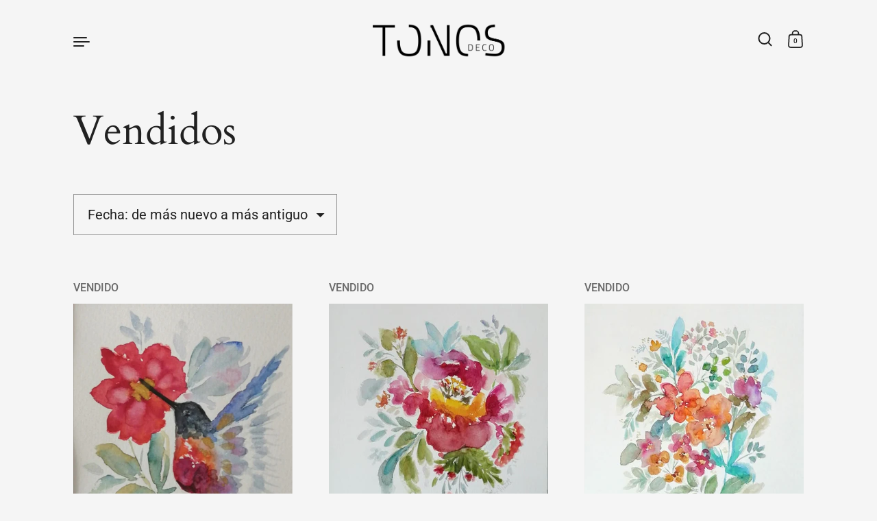

--- FILE ---
content_type: text/html; charset=utf-8
request_url: https://tonos.cl/collections/vendidos?page=2
body_size: 30000
content:
<!doctype html>
<html class="no-js" lang="es">
<head>

  <meta charset="utf-8">
  <meta http-equiv="X-UA-Compatible" content="IE=edge"> 
  <meta name="viewport" content="width=device-width, initial-scale=1.0, height=device-height, minimum-scale=1.0"><link rel="shortcut icon" href="//tonos.cl/cdn/shop/files/favicon_32x32.png?v=1627860246" type="image/png" /><title>Vendidos &ndash; Página 2 &ndash; Tonos Deco
</title><link rel="canonical" href="https://tonos.cl/collections/vendidos?page=2"><meta property="og:type" content="product.group">
  <meta property="og:title" content="Vendidos">
  <meta property="og:image" content="http://tonos.cl/cdn/shop/products/IMG_20211229_181156_1024x.jpg?v=1640823739">
  <meta property="og:image:secure_url" content="https://tonos.cl/cdn/shop/products/IMG_20211229_181156_1024x.jpg?v=1640823739">
  <meta property="og:image:width" content="1024">
  <meta property="og:image:height" content="1024"><meta property="og:url" content="https://tonos.cl/collections/vendidos?page=2">
<meta property="og:site_name" content="Tonos Deco">

<meta name="twitter:card" content="summary"><meta name="twitter:title" content="Vendidos">
  <meta name="twitter:description" content="">
  <meta name="twitter:image" content="https://tonos.cl/cdn/shop/products/IMG_20211229_181156_600x600_crop_center.jpg?v=1640823739"><script type="application/ld+json">
  {
    "@context": "http://schema.org",
    "@type": "BreadcrumbList",
  "itemListElement": [{
      "@type": "ListItem",
      "position": 1,
      "name": "Inicio",
      "item": "https://tonos.cl"
    },{
          "@type": "ListItem",
          "position": 2,
          "name": "Vendidos",
          "item": "https://tonos.cl/collections/vendidos"
        }]
  }
  </script><script type="application/ld+json">
  {
    "@context": "http://schema.org",
    "@type" : "Organization",
  "name" : "Tonos Deco",
  "url" : "https://tonos.cl",
  "potentialAction": {
    "@type": "SearchAction",
    "target": "/search?q={search_term}",
    "query-input": "required name=search_term"
  }
  }
  </script><link rel="preload" as="style" href="//tonos.cl/cdn/shop/t/7/assets/theme.css?v=107515187492151121271625495885">
  <link rel="preload" as="script" href="//tonos.cl/cdn/shop/t/7/assets/theme.js?v=135371564514756549041625495885">

  <link rel="preconnect" href="https://cdn.shopify.com">
  <link rel="preconnect" href="https://fonts.shopifycdn.com">
  <link rel="dns-prefetch" href="https://productreviews.shopifycdn.com"><link rel="preload" href="//tonos.cl/cdn/fonts/cardo/cardo_n4.8d7bdd0369840597cbb62dc8a447619701d8d34a.woff2" as="font" type="font/woff2" crossorigin>
<link rel="preload" href="//tonos.cl/cdn/fonts/roboto/roboto_n4.2019d890f07b1852f56ce63ba45b2db45d852cba.woff2" as="font" type="font/woff2" crossorigin>
<link rel="preload" href="//tonos.cl/cdn/fonts/roboto/roboto_n4.2019d890f07b1852f56ce63ba45b2db45d852cba.woff2" as="font" type="font/woff2" crossorigin>

<style>@font-face {
  font-family: Cardo;
  font-weight: 400;
  font-style: normal;
  font-display: swap;
  src: url("//tonos.cl/cdn/fonts/cardo/cardo_n4.8d7bdd0369840597cbb62dc8a447619701d8d34a.woff2") format("woff2"),
       url("//tonos.cl/cdn/fonts/cardo/cardo_n4.23b63d1eff80cb5da813c4cccb6427058253ce24.woff") format("woff");
}
@font-face {
  font-family: Cardo;
  font-weight: 700;
  font-style: normal;
  font-display: swap;
  src: url("//tonos.cl/cdn/fonts/cardo/cardo_n7.d1764502b55968f897125797ed59f6abd5dc8593.woff2") format("woff2"),
       url("//tonos.cl/cdn/fonts/cardo/cardo_n7.b5d64d4147ade913d679fed9918dc44cbe8121d2.woff") format("woff");
}
@font-face {
  font-family: Roboto;
  font-weight: 400;
  font-style: normal;
  font-display: swap;
  src: url("//tonos.cl/cdn/fonts/roboto/roboto_n4.2019d890f07b1852f56ce63ba45b2db45d852cba.woff2") format("woff2"),
       url("//tonos.cl/cdn/fonts/roboto/roboto_n4.238690e0007583582327135619c5f7971652fa9d.woff") format("woff");
}
@font-face {
  font-family: Roboto;
  font-weight: 500;
  font-style: normal;
  font-display: swap;
  src: url("//tonos.cl/cdn/fonts/roboto/roboto_n5.250d51708d76acbac296b0e21ede8f81de4e37aa.woff2") format("woff2"),
       url("//tonos.cl/cdn/fonts/roboto/roboto_n5.535e8c56f4cbbdea416167af50ab0ff1360a3949.woff") format("woff");
}
:root {

    /* Color variables */

    --color-text: #212121;
    --color-text-rgb: 33, 33, 33;
    --color-text-invert: #dedede;
    --color-text-foreground: #fff;

    --color-accent: #838383;
    --color-accent-invert: #7c7c7c;
    --color-accent-foreground: #fff;

    --color-background: #f5f5f5;
    --color-background-secondary: #ebebeb;
    --color-background-rgb: 245, 245, 245;
    --color-background-opacity: rgba(245, 245, 245, 0);
    
    --color-sales-price: #212121;

    --color-borders-opacity: .46;

    --color-body-text: #212121;
    --color-body: #f5f5f5;
    --color-bg: #f5f5f5;

    /* Font variables */

    --font-stack-headings: Cardo, serif;
    --font-weight-headings: 400; 
    --font-weight-headings-bold:  700 ; 
    --font-style-headings: normal;

    --font-stack-body: Roboto, sans-serif;
    --font-weight-body: 400;
    --font-weight-body-bold:  500 ; 
    --font-style-body: normal;

    --base-headings-size: 36;
    --base-body-size: 18;

  }

  select, .regular-select-inner {
    background-image: url("data:image/svg+xml,%0A%3Csvg width='13' height='12' viewBox='0 0 13 12' fill='none' xmlns='http://www.w3.org/2000/svg'%3E%3Cpath d='M12.5563 6.06934L6.66733 11.9583L0.77832 6.06934H7.20269H12.5563Z' fill='%23212121'/%3E%3C/svg%3E%0A") !important;
  }

</style><link rel="stylesheet" href="//tonos.cl/cdn/shop/t/7/assets/theme.css?v=107515187492151121271625495885">

  <script>window.performance && window.performance.mark && window.performance.mark('shopify.content_for_header.start');</script><meta id="shopify-digital-wallet" name="shopify-digital-wallet" content="/55597170847/digital_wallets/dialog">
<link rel="alternate" type="application/atom+xml" title="Feed" href="/collections/vendidos.atom" />
<link rel="prev" href="/collections/vendidos?page=1">
<link rel="next" href="/collections/vendidos?page=3">
<link rel="alternate" type="application/json+oembed" href="https://tonos.cl/collections/vendidos.oembed?page=2">
<script async="async" src="/checkouts/internal/preloads.js?locale=es-CL"></script>
<script id="shopify-features" type="application/json">{"accessToken":"e47b9295204ee92734555a2b624b3711","betas":["rich-media-storefront-analytics"],"domain":"tonos.cl","predictiveSearch":true,"shopId":55597170847,"locale":"es"}</script>
<script>var Shopify = Shopify || {};
Shopify.shop = "tonosdecocl.myshopify.com";
Shopify.locale = "es";
Shopify.currency = {"active":"CLP","rate":"1.0"};
Shopify.country = "CL";
Shopify.theme = {"name":"Highlight","id":123204042911,"schema_name":"Highlight","schema_version":"1.2.2","theme_store_id":903,"role":"main"};
Shopify.theme.handle = "null";
Shopify.theme.style = {"id":null,"handle":null};
Shopify.cdnHost = "tonos.cl/cdn";
Shopify.routes = Shopify.routes || {};
Shopify.routes.root = "/";</script>
<script type="module">!function(o){(o.Shopify=o.Shopify||{}).modules=!0}(window);</script>
<script>!function(o){function n(){var o=[];function n(){o.push(Array.prototype.slice.apply(arguments))}return n.q=o,n}var t=o.Shopify=o.Shopify||{};t.loadFeatures=n(),t.autoloadFeatures=n()}(window);</script>
<script id="shop-js-analytics" type="application/json">{"pageType":"collection"}</script>
<script defer="defer" async type="module" src="//tonos.cl/cdn/shopifycloud/shop-js/modules/v2/client.init-shop-cart-sync_CvZOh8Af.es.esm.js"></script>
<script defer="defer" async type="module" src="//tonos.cl/cdn/shopifycloud/shop-js/modules/v2/chunk.common_3Rxs6Qxh.esm.js"></script>
<script type="module">
  await import("//tonos.cl/cdn/shopifycloud/shop-js/modules/v2/client.init-shop-cart-sync_CvZOh8Af.es.esm.js");
await import("//tonos.cl/cdn/shopifycloud/shop-js/modules/v2/chunk.common_3Rxs6Qxh.esm.js");

  window.Shopify.SignInWithShop?.initShopCartSync?.({"fedCMEnabled":true,"windoidEnabled":true});

</script>
<script>(function() {
  var isLoaded = false;
  function asyncLoad() {
    if (isLoaded) return;
    isLoaded = true;
    var urls = ["https:\/\/cdn.shopify.com\/s\/files\/1\/0683\/1371\/0892\/files\/splmn-shopify-prod-August-31.min.js?v=1693985059\u0026shop=tonosdecocl.myshopify.com","https:\/\/instafeed.nfcube.com\/cdn\/7aa18c9aa6124d7f9f98a8177116d58d.js?shop=tonosdecocl.myshopify.com"];
    for (var i = 0; i < urls.length; i++) {
      var s = document.createElement('script');
      s.type = 'text/javascript';
      s.async = true;
      s.src = urls[i];
      var x = document.getElementsByTagName('script')[0];
      x.parentNode.insertBefore(s, x);
    }
  };
  if(window.attachEvent) {
    window.attachEvent('onload', asyncLoad);
  } else {
    window.addEventListener('load', asyncLoad, false);
  }
})();</script>
<script id="__st">var __st={"a":55597170847,"offset":-10800,"reqid":"03ffe3af-da56-4ec4-a5d1-e9d2db9bccfe-1768723921","pageurl":"tonos.cl\/collections\/vendidos?page=2","u":"b368f009fbbb","p":"collection","rtyp":"collection","rid":281512149151};</script>
<script>window.ShopifyPaypalV4VisibilityTracking = true;</script>
<script id="captcha-bootstrap">!function(){'use strict';const t='contact',e='account',n='new_comment',o=[[t,t],['blogs',n],['comments',n],[t,'customer']],c=[[e,'customer_login'],[e,'guest_login'],[e,'recover_customer_password'],[e,'create_customer']],r=t=>t.map((([t,e])=>`form[action*='/${t}']:not([data-nocaptcha='true']) input[name='form_type'][value='${e}']`)).join(','),a=t=>()=>t?[...document.querySelectorAll(t)].map((t=>t.form)):[];function s(){const t=[...o],e=r(t);return a(e)}const i='password',u='form_key',d=['recaptcha-v3-token','g-recaptcha-response','h-captcha-response',i],f=()=>{try{return window.sessionStorage}catch{return}},m='__shopify_v',_=t=>t.elements[u];function p(t,e,n=!1){try{const o=window.sessionStorage,c=JSON.parse(o.getItem(e)),{data:r}=function(t){const{data:e,action:n}=t;return t[m]||n?{data:e,action:n}:{data:t,action:n}}(c);for(const[e,n]of Object.entries(r))t.elements[e]&&(t.elements[e].value=n);n&&o.removeItem(e)}catch(o){console.error('form repopulation failed',{error:o})}}const l='form_type',E='cptcha';function T(t){t.dataset[E]=!0}const w=window,h=w.document,L='Shopify',v='ce_forms',y='captcha';let A=!1;((t,e)=>{const n=(g='f06e6c50-85a8-45c8-87d0-21a2b65856fe',I='https://cdn.shopify.com/shopifycloud/storefront-forms-hcaptcha/ce_storefront_forms_captcha_hcaptcha.v1.5.2.iife.js',D={infoText:'Protegido por hCaptcha',privacyText:'Privacidad',termsText:'Términos'},(t,e,n)=>{const o=w[L][v],c=o.bindForm;if(c)return c(t,g,e,D).then(n);var r;o.q.push([[t,g,e,D],n]),r=I,A||(h.body.append(Object.assign(h.createElement('script'),{id:'captcha-provider',async:!0,src:r})),A=!0)});var g,I,D;w[L]=w[L]||{},w[L][v]=w[L][v]||{},w[L][v].q=[],w[L][y]=w[L][y]||{},w[L][y].protect=function(t,e){n(t,void 0,e),T(t)},Object.freeze(w[L][y]),function(t,e,n,w,h,L){const[v,y,A,g]=function(t,e,n){const i=e?o:[],u=t?c:[],d=[...i,...u],f=r(d),m=r(i),_=r(d.filter((([t,e])=>n.includes(e))));return[a(f),a(m),a(_),s()]}(w,h,L),I=t=>{const e=t.target;return e instanceof HTMLFormElement?e:e&&e.form},D=t=>v().includes(t);t.addEventListener('submit',(t=>{const e=I(t);if(!e)return;const n=D(e)&&!e.dataset.hcaptchaBound&&!e.dataset.recaptchaBound,o=_(e),c=g().includes(e)&&(!o||!o.value);(n||c)&&t.preventDefault(),c&&!n&&(function(t){try{if(!f())return;!function(t){const e=f();if(!e)return;const n=_(t);if(!n)return;const o=n.value;o&&e.removeItem(o)}(t);const e=Array.from(Array(32),(()=>Math.random().toString(36)[2])).join('');!function(t,e){_(t)||t.append(Object.assign(document.createElement('input'),{type:'hidden',name:u})),t.elements[u].value=e}(t,e),function(t,e){const n=f();if(!n)return;const o=[...t.querySelectorAll(`input[type='${i}']`)].map((({name:t})=>t)),c=[...d,...o],r={};for(const[a,s]of new FormData(t).entries())c.includes(a)||(r[a]=s);n.setItem(e,JSON.stringify({[m]:1,action:t.action,data:r}))}(t,e)}catch(e){console.error('failed to persist form',e)}}(e),e.submit())}));const S=(t,e)=>{t&&!t.dataset[E]&&(n(t,e.some((e=>e===t))),T(t))};for(const o of['focusin','change'])t.addEventListener(o,(t=>{const e=I(t);D(e)&&S(e,y())}));const B=e.get('form_key'),M=e.get(l),P=B&&M;t.addEventListener('DOMContentLoaded',(()=>{const t=y();if(P)for(const e of t)e.elements[l].value===M&&p(e,B);[...new Set([...A(),...v().filter((t=>'true'===t.dataset.shopifyCaptcha))])].forEach((e=>S(e,t)))}))}(h,new URLSearchParams(w.location.search),n,t,e,['guest_login'])})(!0,!0)}();</script>
<script integrity="sha256-4kQ18oKyAcykRKYeNunJcIwy7WH5gtpwJnB7kiuLZ1E=" data-source-attribution="shopify.loadfeatures" defer="defer" src="//tonos.cl/cdn/shopifycloud/storefront/assets/storefront/load_feature-a0a9edcb.js" crossorigin="anonymous"></script>
<script data-source-attribution="shopify.dynamic_checkout.dynamic.init">var Shopify=Shopify||{};Shopify.PaymentButton=Shopify.PaymentButton||{isStorefrontPortableWallets:!0,init:function(){window.Shopify.PaymentButton.init=function(){};var t=document.createElement("script");t.src="https://tonos.cl/cdn/shopifycloud/portable-wallets/latest/portable-wallets.es.js",t.type="module",document.head.appendChild(t)}};
</script>
<script data-source-attribution="shopify.dynamic_checkout.buyer_consent">
  function portableWalletsHideBuyerConsent(e){var t=document.getElementById("shopify-buyer-consent"),n=document.getElementById("shopify-subscription-policy-button");t&&n&&(t.classList.add("hidden"),t.setAttribute("aria-hidden","true"),n.removeEventListener("click",e))}function portableWalletsShowBuyerConsent(e){var t=document.getElementById("shopify-buyer-consent"),n=document.getElementById("shopify-subscription-policy-button");t&&n&&(t.classList.remove("hidden"),t.removeAttribute("aria-hidden"),n.addEventListener("click",e))}window.Shopify?.PaymentButton&&(window.Shopify.PaymentButton.hideBuyerConsent=portableWalletsHideBuyerConsent,window.Shopify.PaymentButton.showBuyerConsent=portableWalletsShowBuyerConsent);
</script>
<script data-source-attribution="shopify.dynamic_checkout.cart.bootstrap">document.addEventListener("DOMContentLoaded",(function(){function t(){return document.querySelector("shopify-accelerated-checkout-cart, shopify-accelerated-checkout")}if(t())Shopify.PaymentButton.init();else{new MutationObserver((function(e,n){t()&&(Shopify.PaymentButton.init(),n.disconnect())})).observe(document.body,{childList:!0,subtree:!0})}}));
</script>

<script>window.performance && window.performance.mark && window.performance.mark('shopify.content_for_header.end');</script>
<noscript>
    <link href="//tonos.cl/cdn/shop/t/7/assets/theme-noscript.css?v=24087705277279760591621984690" rel="stylesheet" type="text/css" media="all" />
  </noscript>

<link href="https://monorail-edge.shopifysvc.com" rel="dns-prefetch">
<script>(function(){if ("sendBeacon" in navigator && "performance" in window) {try {var session_token_from_headers = performance.getEntriesByType('navigation')[0].serverTiming.find(x => x.name == '_s').description;} catch {var session_token_from_headers = undefined;}var session_cookie_matches = document.cookie.match(/_shopify_s=([^;]*)/);var session_token_from_cookie = session_cookie_matches && session_cookie_matches.length === 2 ? session_cookie_matches[1] : "";var session_token = session_token_from_headers || session_token_from_cookie || "";function handle_abandonment_event(e) {var entries = performance.getEntries().filter(function(entry) {return /monorail-edge.shopifysvc.com/.test(entry.name);});if (!window.abandonment_tracked && entries.length === 0) {window.abandonment_tracked = true;var currentMs = Date.now();var navigation_start = performance.timing.navigationStart;var payload = {shop_id: 55597170847,url: window.location.href,navigation_start,duration: currentMs - navigation_start,session_token,page_type: "collection"};window.navigator.sendBeacon("https://monorail-edge.shopifysvc.com/v1/produce", JSON.stringify({schema_id: "online_store_buyer_site_abandonment/1.1",payload: payload,metadata: {event_created_at_ms: currentMs,event_sent_at_ms: currentMs}}));}}window.addEventListener('pagehide', handle_abandonment_event);}}());</script>
<script id="web-pixels-manager-setup">(function e(e,d,r,n,o){if(void 0===o&&(o={}),!Boolean(null===(a=null===(i=window.Shopify)||void 0===i?void 0:i.analytics)||void 0===a?void 0:a.replayQueue)){var i,a;window.Shopify=window.Shopify||{};var t=window.Shopify;t.analytics=t.analytics||{};var s=t.analytics;s.replayQueue=[],s.publish=function(e,d,r){return s.replayQueue.push([e,d,r]),!0};try{self.performance.mark("wpm:start")}catch(e){}var l=function(){var e={modern:/Edge?\/(1{2}[4-9]|1[2-9]\d|[2-9]\d{2}|\d{4,})\.\d+(\.\d+|)|Firefox\/(1{2}[4-9]|1[2-9]\d|[2-9]\d{2}|\d{4,})\.\d+(\.\d+|)|Chrom(ium|e)\/(9{2}|\d{3,})\.\d+(\.\d+|)|(Maci|X1{2}).+ Version\/(15\.\d+|(1[6-9]|[2-9]\d|\d{3,})\.\d+)([,.]\d+|)( \(\w+\)|)( Mobile\/\w+|) Safari\/|Chrome.+OPR\/(9{2}|\d{3,})\.\d+\.\d+|(CPU[ +]OS|iPhone[ +]OS|CPU[ +]iPhone|CPU IPhone OS|CPU iPad OS)[ +]+(15[._]\d+|(1[6-9]|[2-9]\d|\d{3,})[._]\d+)([._]\d+|)|Android:?[ /-](13[3-9]|1[4-9]\d|[2-9]\d{2}|\d{4,})(\.\d+|)(\.\d+|)|Android.+Firefox\/(13[5-9]|1[4-9]\d|[2-9]\d{2}|\d{4,})\.\d+(\.\d+|)|Android.+Chrom(ium|e)\/(13[3-9]|1[4-9]\d|[2-9]\d{2}|\d{4,})\.\d+(\.\d+|)|SamsungBrowser\/([2-9]\d|\d{3,})\.\d+/,legacy:/Edge?\/(1[6-9]|[2-9]\d|\d{3,})\.\d+(\.\d+|)|Firefox\/(5[4-9]|[6-9]\d|\d{3,})\.\d+(\.\d+|)|Chrom(ium|e)\/(5[1-9]|[6-9]\d|\d{3,})\.\d+(\.\d+|)([\d.]+$|.*Safari\/(?![\d.]+ Edge\/[\d.]+$))|(Maci|X1{2}).+ Version\/(10\.\d+|(1[1-9]|[2-9]\d|\d{3,})\.\d+)([,.]\d+|)( \(\w+\)|)( Mobile\/\w+|) Safari\/|Chrome.+OPR\/(3[89]|[4-9]\d|\d{3,})\.\d+\.\d+|(CPU[ +]OS|iPhone[ +]OS|CPU[ +]iPhone|CPU IPhone OS|CPU iPad OS)[ +]+(10[._]\d+|(1[1-9]|[2-9]\d|\d{3,})[._]\d+)([._]\d+|)|Android:?[ /-](13[3-9]|1[4-9]\d|[2-9]\d{2}|\d{4,})(\.\d+|)(\.\d+|)|Mobile Safari.+OPR\/([89]\d|\d{3,})\.\d+\.\d+|Android.+Firefox\/(13[5-9]|1[4-9]\d|[2-9]\d{2}|\d{4,})\.\d+(\.\d+|)|Android.+Chrom(ium|e)\/(13[3-9]|1[4-9]\d|[2-9]\d{2}|\d{4,})\.\d+(\.\d+|)|Android.+(UC? ?Browser|UCWEB|U3)[ /]?(15\.([5-9]|\d{2,})|(1[6-9]|[2-9]\d|\d{3,})\.\d+)\.\d+|SamsungBrowser\/(5\.\d+|([6-9]|\d{2,})\.\d+)|Android.+MQ{2}Browser\/(14(\.(9|\d{2,})|)|(1[5-9]|[2-9]\d|\d{3,})(\.\d+|))(\.\d+|)|K[Aa][Ii]OS\/(3\.\d+|([4-9]|\d{2,})\.\d+)(\.\d+|)/},d=e.modern,r=e.legacy,n=navigator.userAgent;return n.match(d)?"modern":n.match(r)?"legacy":"unknown"}(),u="modern"===l?"modern":"legacy",c=(null!=n?n:{modern:"",legacy:""})[u],f=function(e){return[e.baseUrl,"/wpm","/b",e.hashVersion,"modern"===e.buildTarget?"m":"l",".js"].join("")}({baseUrl:d,hashVersion:r,buildTarget:u}),m=function(e){var d=e.version,r=e.bundleTarget,n=e.surface,o=e.pageUrl,i=e.monorailEndpoint;return{emit:function(e){var a=e.status,t=e.errorMsg,s=(new Date).getTime(),l=JSON.stringify({metadata:{event_sent_at_ms:s},events:[{schema_id:"web_pixels_manager_load/3.1",payload:{version:d,bundle_target:r,page_url:o,status:a,surface:n,error_msg:t},metadata:{event_created_at_ms:s}}]});if(!i)return console&&console.warn&&console.warn("[Web Pixels Manager] No Monorail endpoint provided, skipping logging."),!1;try{return self.navigator.sendBeacon.bind(self.navigator)(i,l)}catch(e){}var u=new XMLHttpRequest;try{return u.open("POST",i,!0),u.setRequestHeader("Content-Type","text/plain"),u.send(l),!0}catch(e){return console&&console.warn&&console.warn("[Web Pixels Manager] Got an unhandled error while logging to Monorail."),!1}}}}({version:r,bundleTarget:l,surface:e.surface,pageUrl:self.location.href,monorailEndpoint:e.monorailEndpoint});try{o.browserTarget=l,function(e){var d=e.src,r=e.async,n=void 0===r||r,o=e.onload,i=e.onerror,a=e.sri,t=e.scriptDataAttributes,s=void 0===t?{}:t,l=document.createElement("script"),u=document.querySelector("head"),c=document.querySelector("body");if(l.async=n,l.src=d,a&&(l.integrity=a,l.crossOrigin="anonymous"),s)for(var f in s)if(Object.prototype.hasOwnProperty.call(s,f))try{l.dataset[f]=s[f]}catch(e){}if(o&&l.addEventListener("load",o),i&&l.addEventListener("error",i),u)u.appendChild(l);else{if(!c)throw new Error("Did not find a head or body element to append the script");c.appendChild(l)}}({src:f,async:!0,onload:function(){if(!function(){var e,d;return Boolean(null===(d=null===(e=window.Shopify)||void 0===e?void 0:e.analytics)||void 0===d?void 0:d.initialized)}()){var d=window.webPixelsManager.init(e)||void 0;if(d){var r=window.Shopify.analytics;r.replayQueue.forEach((function(e){var r=e[0],n=e[1],o=e[2];d.publishCustomEvent(r,n,o)})),r.replayQueue=[],r.publish=d.publishCustomEvent,r.visitor=d.visitor,r.initialized=!0}}},onerror:function(){return m.emit({status:"failed",errorMsg:"".concat(f," has failed to load")})},sri:function(e){var d=/^sha384-[A-Za-z0-9+/=]+$/;return"string"==typeof e&&d.test(e)}(c)?c:"",scriptDataAttributes:o}),m.emit({status:"loading"})}catch(e){m.emit({status:"failed",errorMsg:(null==e?void 0:e.message)||"Unknown error"})}}})({shopId: 55597170847,storefrontBaseUrl: "https://tonos.cl",extensionsBaseUrl: "https://extensions.shopifycdn.com/cdn/shopifycloud/web-pixels-manager",monorailEndpoint: "https://monorail-edge.shopifysvc.com/unstable/produce_batch",surface: "storefront-renderer",enabledBetaFlags: ["2dca8a86"],webPixelsConfigList: [{"id":"shopify-app-pixel","configuration":"{}","eventPayloadVersion":"v1","runtimeContext":"STRICT","scriptVersion":"0450","apiClientId":"shopify-pixel","type":"APP","privacyPurposes":["ANALYTICS","MARKETING"]},{"id":"shopify-custom-pixel","eventPayloadVersion":"v1","runtimeContext":"LAX","scriptVersion":"0450","apiClientId":"shopify-pixel","type":"CUSTOM","privacyPurposes":["ANALYTICS","MARKETING"]}],isMerchantRequest: false,initData: {"shop":{"name":"Tonos Deco","paymentSettings":{"currencyCode":"CLP"},"myshopifyDomain":"tonosdecocl.myshopify.com","countryCode":"CL","storefrontUrl":"https:\/\/tonos.cl"},"customer":null,"cart":null,"checkout":null,"productVariants":[],"purchasingCompany":null},},"https://tonos.cl/cdn","fcfee988w5aeb613cpc8e4bc33m6693e112",{"modern":"","legacy":""},{"shopId":"55597170847","storefrontBaseUrl":"https:\/\/tonos.cl","extensionBaseUrl":"https:\/\/extensions.shopifycdn.com\/cdn\/shopifycloud\/web-pixels-manager","surface":"storefront-renderer","enabledBetaFlags":"[\"2dca8a86\"]","isMerchantRequest":"false","hashVersion":"fcfee988w5aeb613cpc8e4bc33m6693e112","publish":"custom","events":"[[\"page_viewed\",{}],[\"collection_viewed\",{\"collection\":{\"id\":\"281512149151\",\"title\":\"Vendidos\",\"productVariants\":[{\"price\":{\"amount\":45500.0,\"currencyCode\":\"CLP\"},\"product\":{\"title\":\"Colibrí en la flor | Cuadro Acuarela\",\"vendor\":\"Tonos Deco\",\"id\":\"7257050808479\",\"untranslatedTitle\":\"Colibrí en la flor | Cuadro Acuarela\",\"url\":\"\/products\/copia-de-un-picaflor-cuadro-acuarela\",\"type\":\"\"},\"id\":\"41694186537119\",\"image\":{\"src\":\"\/\/tonos.cl\/cdn\/shop\/products\/IMG_20211229_181156.jpg?v=1640823739\"},\"sku\":\"\",\"title\":\"Default Title\",\"untranslatedTitle\":\"Default Title\"},{\"price\":{\"amount\":37000.0,\"currencyCode\":\"CLP\"},\"product\":{\"title\":\"Única flor | Cuadro Acuarela\",\"vendor\":\"Tonos Deco\",\"id\":\"7183436349599\",\"untranslatedTitle\":\"Única flor | Cuadro Acuarela\",\"url\":\"\/products\/copia-de-danza-floral-cuadro-acuarela\",\"type\":\"\"},\"id\":\"41474533425311\",\"image\":{\"src\":\"\/\/tonos.cl\/cdn\/shop\/products\/IMG_20211114_130130_110.jpg?v=1636906821\"},\"sku\":\"\",\"title\":\"Default Title\",\"untranslatedTitle\":\"Default Title\"},{\"price\":{\"amount\":37000.0,\"currencyCode\":\"CLP\"},\"product\":{\"title\":\"Danza floral | Cuadro Acuarela\",\"vendor\":\"Tonos Deco\",\"id\":\"7183435235487\",\"untranslatedTitle\":\"Danza floral | Cuadro Acuarela\",\"url\":\"\/products\/danza-floral-cuadro-acuarela\",\"type\":\"\"},\"id\":\"41474531721375\",\"image\":{\"src\":\"\/\/tonos.cl\/cdn\/shop\/products\/IMG_20211114_130130_162.jpg?v=1636906752\"},\"sku\":\"\",\"title\":\"Default Title\",\"untranslatedTitle\":\"Default Title\"},{\"price\":{\"amount\":45000.0,\"currencyCode\":\"CLP\"},\"product\":{\"title\":\"Colibrí 5 | Cuadro Acuarela\",\"vendor\":\"Tonos Deco\",\"id\":\"7183433040031\",\"untranslatedTitle\":\"Colibrí 5 | Cuadro Acuarela\",\"url\":\"\/products\/colibri-5-cuadro-acuarela\",\"type\":\"\"},\"id\":\"41474527756447\",\"image\":{\"src\":\"\/\/tonos.cl\/cdn\/shop\/products\/IMG_20211114_130130_377.jpg?v=1636906578\"},\"sku\":\"\",\"title\":\"Default Title\",\"untranslatedTitle\":\"Default Title\"},{\"price\":{\"amount\":30000.0,\"currencyCode\":\"CLP\"},\"product\":{\"title\":\"Ramo floral | cuadro acuarela\",\"vendor\":\"Tonos Deco\",\"id\":\"7142440698015\",\"untranslatedTitle\":\"Ramo floral | cuadro acuarela\",\"url\":\"\/products\/copia-de-alegria-primaveral-cuadro-acuarela\",\"type\":\"\"},\"id\":\"41335214997663\",\"image\":{\"src\":\"\/\/tonos.cl\/cdn\/shop\/products\/IMG_20211015_224627.jpg?v=1634410000\"},\"sku\":\"\",\"title\":\"Default Title\",\"untranslatedTitle\":\"Default Title\"},{\"price\":{\"amount\":35000.0,\"currencyCode\":\"CLP\"},\"product\":{\"title\":\"Mariposa en el jardín I cuadro acuarela\",\"vendor\":\"Tonos Deco\",\"id\":\"7142440534175\",\"untranslatedTitle\":\"Mariposa en el jardín I cuadro acuarela\",\"url\":\"\/products\/mariposa-en-el-jardin\",\"type\":\"\"},\"id\":\"41335214178463\",\"image\":{\"src\":\"\/\/tonos.cl\/cdn\/shop\/products\/IMG_20211015_224909.jpg?v=1634409842\"},\"sku\":\"\",\"title\":\"Default Title\",\"untranslatedTitle\":\"Default Title\"},{\"price\":{\"amount\":37000.0,\"currencyCode\":\"CLP\"},\"product\":{\"title\":\"Colibrí terrenal cuadro acuarela\",\"vendor\":\"Tonos Deco\",\"id\":\"7142439846047\",\"untranslatedTitle\":\"Colibrí terrenal cuadro acuarela\",\"url\":\"\/products\/colibri-terrenal-cuadro-acuarela\",\"type\":\"\"},\"id\":\"41335211032735\",\"image\":{\"src\":\"\/\/tonos.cl\/cdn\/shop\/products\/IMG_20211015_224522.jpg?v=1634409565\"},\"sku\":\"\",\"title\":\"Default Title\",\"untranslatedTitle\":\"Default Title\"},{\"price\":{\"amount\":55000.0,\"currencyCode\":\"CLP\"},\"product\":{\"title\":\"Alegría primaveral | Cuadro Acuarela\",\"vendor\":\"Tonos Deco\",\"id\":\"7074405679263\",\"untranslatedTitle\":\"Alegría primaveral | Cuadro Acuarela\",\"url\":\"\/products\/alergia-primaveral-cuadroacuarela\",\"type\":\"\"},\"id\":\"41073639915679\",\"image\":{\"src\":\"\/\/tonos.cl\/cdn\/shop\/products\/IMG_20210105_124530.jpg?v=1631926818\"},\"sku\":\"\",\"title\":\"Default Title\",\"untranslatedTitle\":\"Default Title\"},{\"price\":{\"amount\":45000.0,\"currencyCode\":\"CLP\"},\"product\":{\"title\":\"Flor de energia | Acrílico\",\"vendor\":\"Tonos Deco\",\"id\":\"7074381201567\",\"untranslatedTitle\":\"Flor de energia | Acrílico\",\"url\":\"\/products\/flor-de-energia-cuadro-acrilico\",\"type\":\"\"},\"id\":\"41073550753951\",\"image\":{\"src\":\"\/\/tonos.cl\/cdn\/shop\/products\/2758.jpg?v=1631925800\"},\"sku\":\"\",\"title\":\"Default Title\",\"untranslatedTitle\":\"Default Title\"},{\"price\":{\"amount\":25000.0,\"currencyCode\":\"CLP\"},\"product\":{\"title\":\"Flores sutiles | Acuarela\",\"vendor\":\"Tonos Deco\",\"id\":\"7070073454751\",\"untranslatedTitle\":\"Flores sutiles | Acuarela\",\"url\":\"\/products\/flores-sutiles-cuadro-acuarela\",\"type\":\"\"},\"id\":\"41054298472607\",\"image\":{\"src\":\"\/\/tonos.cl\/cdn\/shop\/products\/IMG_20210915_181931.jpg?v=1631745761\"},\"sku\":\"\",\"title\":\"Default Title\",\"untranslatedTitle\":\"Default Title\"},{\"price\":{\"amount\":25000.0,\"currencyCode\":\"CLP\"},\"product\":{\"title\":\"Amada primavera | Cuadro Acuarela\",\"vendor\":\"Tonos Deco\",\"id\":\"7070071914655\",\"untranslatedTitle\":\"Amada primavera | Cuadro Acuarela\",\"url\":\"\/products\/amada-primavera-cuadro-acuarela\",\"type\":\"\"},\"id\":\"41054290247839\",\"image\":{\"src\":\"\/\/tonos.cl\/cdn\/shop\/products\/IMG_20210915_182443.jpg?v=1631745671\"},\"sku\":\"\",\"title\":\"Default Title\",\"untranslatedTitle\":\"Default Title\"},{\"price\":{\"amount\":25000.0,\"currencyCode\":\"CLP\"},\"product\":{\"title\":\"Delicado picaflor | Cuadro Acuarela\",\"vendor\":\"Tonos Deco\",\"id\":\"7070065557663\",\"untranslatedTitle\":\"Delicado picaflor | Cuadro Acuarela\",\"url\":\"\/products\/delicado-picaflor-cuadro-acuarela\",\"type\":\"\"},\"id\":\"41054268162207\",\"image\":{\"src\":\"\/\/tonos.cl\/cdn\/shop\/products\/IMG_20210915_182005.jpg?v=1631749723\"},\"sku\":\"\",\"title\":\"Default Title\",\"untranslatedTitle\":\"Default Title\"},{\"price\":{\"amount\":35000.0,\"currencyCode\":\"CLP\"},\"product\":{\"title\":\"Sin nombre | Acuarela\",\"vendor\":\"Tonos Deco\",\"id\":\"7065395167391\",\"untranslatedTitle\":\"Sin nombre | Acuarela\",\"url\":\"\/products\/sin-nombre-acuarela\",\"type\":\"\"},\"id\":\"41035787600031\",\"image\":{\"src\":\"\/\/tonos.cl\/cdn\/shop\/products\/IMG_20210906_212959_434.jpg?v=1631549780\"},\"sku\":\"\",\"title\":\"Default Title\",\"untranslatedTitle\":\"Default Title\"},{\"price\":{\"amount\":75000.0,\"currencyCode\":\"CLP\"},\"product\":{\"title\":\"Tierra |  Cuadro Acrílico\",\"vendor\":\"Tonos Deco\",\"id\":\"7065250300063\",\"untranslatedTitle\":\"Tierra |  Cuadro Acrílico\",\"url\":\"\/products\/acrilico-sobre-madera-acrilico\",\"type\":\"\"},\"id\":\"41035116511391\",\"image\":{\"src\":\"\/\/tonos.cl\/cdn\/shop\/products\/2480.jpg?v=1631542027\"},\"sku\":\"\",\"title\":\"Default Title\",\"untranslatedTitle\":\"Default Title\"},{\"price\":{\"amount\":45000.0,\"currencyCode\":\"CLP\"},\"product\":{\"title\":\"Ciruelo | Acrílico\",\"vendor\":\"Tonos Deco\",\"id\":\"7065242960031\",\"untranslatedTitle\":\"Ciruelo | Acrílico\",\"url\":\"\/products\/ciruelo-cuadro-acrilico\",\"type\":\"\"},\"id\":\"41035091476639\",\"image\":{\"src\":\"\/\/tonos.cl\/cdn\/shop\/products\/2477.jpg?v=1631541806\"},\"sku\":\"\",\"title\":\"Default Title\",\"untranslatedTitle\":\"Default Title\"},{\"price\":{\"amount\":75000.0,\"currencyCode\":\"CLP\"},\"product\":{\"title\":\"Cálida armonía | Cuadro Acuarela\",\"vendor\":\"Tonos Deco\",\"id\":\"7045321654431\",\"untranslatedTitle\":\"Cálida armonía | Cuadro Acuarela\",\"url\":\"\/products\/calida-armonia-cuadro-acuarela\",\"type\":\"\"},\"id\":\"40958960730271\",\"image\":{\"src\":\"\/\/tonos.cl\/cdn\/shop\/products\/IMG_5981.jpg?v=1630630457\"},\"sku\":\"\",\"title\":\"Default Title\",\"untranslatedTitle\":\"Default Title\"},{\"price\":{\"amount\":34000.0,\"currencyCode\":\"CLP\"},\"product\":{\"title\":\"Ramo Monocromático #3 | Acuarela\",\"vendor\":\"Tonos Deco\",\"id\":\"6935004348575\",\"untranslatedTitle\":\"Ramo Monocromático #3 | Acuarela\",\"url\":\"\/products\/ramo-monocromatico-3-acuarela\",\"type\":\"\"},\"id\":\"40531353075871\",\"image\":{\"src\":\"\/\/tonos.cl\/cdn\/shop\/products\/IMG_4800.png?v=1626046875\"},\"sku\":\"\",\"title\":\"Default Title\",\"untranslatedTitle\":\"Default Title\"},{\"price\":{\"amount\":34000.0,\"currencyCode\":\"CLP\"},\"product\":{\"title\":\"Ramo Monocromático # 1  | Acuarela\",\"vendor\":\"Tonos Deco\",\"id\":\"6935003660447\",\"untranslatedTitle\":\"Ramo Monocromático # 1  | Acuarela\",\"url\":\"\/products\/ramo-monocromatico-1-acuarela\",\"type\":\"\"},\"id\":\"40531351830687\",\"image\":{\"src\":\"\/\/tonos.cl\/cdn\/shop\/products\/IMG_4799.png?v=1626046827\"},\"sku\":\"\",\"title\":\"Default Title\",\"untranslatedTitle\":\"Default Title\"},{\"price\":{\"amount\":67000.0,\"currencyCode\":\"CLP\"},\"product\":{\"title\":\"Ramo de flores | Cuadro Acrílico\",\"vendor\":\"Tonos Deco\",\"id\":\"6935003005087\",\"untranslatedTitle\":\"Ramo de flores | Cuadro Acrílico\",\"url\":\"\/products\/ramo-de-flores-acrilico-sobre-papel\",\"type\":\"\"},\"id\":\"40531350978719\",\"image\":{\"src\":\"\/\/tonos.cl\/cdn\/shop\/products\/IMG_5322.jpg?v=1633222685\"},\"sku\":\"\",\"title\":\"Default Title\",\"untranslatedTitle\":\"Default Title\"},{\"price\":{\"amount\":37000.0,\"currencyCode\":\"CLP\"},\"product\":{\"title\":\"Mosaico rojo | Acuarela\",\"vendor\":\"Tonos Deco\",\"id\":\"6934992060575\",\"untranslatedTitle\":\"Mosaico rojo | Acuarela\",\"url\":\"\/products\/mosaico-rojo-acuarela\",\"type\":\"\"},\"id\":\"40531321061535\",\"image\":{\"src\":\"\/\/tonos.cl\/cdn\/shop\/products\/IMG_5226_a9c4cb5d-0bc7-488b-bd9c-d8e086f477b4.jpg?v=1626138017\"},\"sku\":\"\",\"title\":\"Default Title\",\"untranslatedTitle\":\"Default Title\"},{\"price\":{\"amount\":50000.0,\"currencyCode\":\"CLP\"},\"product\":{\"title\":\"Mirando el sol | Cuadro Acuarela\",\"vendor\":\"Tonos Deco\",\"id\":\"6934991241375\",\"untranslatedTitle\":\"Mirando el sol | Cuadro Acuarela\",\"url\":\"\/products\/mirando-el-sol-acuarela\",\"type\":\"\"},\"id\":\"40531319324831\",\"image\":{\"src\":\"\/\/tonos.cl\/cdn\/shop\/products\/IMG_5265.jpg?v=1626214598\"},\"sku\":\"\",\"title\":\"Default Title\",\"untranslatedTitle\":\"Default Title\"},{\"price\":{\"amount\":65000.0,\"currencyCode\":\"CLP\"},\"product\":{\"title\":\"Manifiesto Natural | Acuarela\",\"vendor\":\"Tonos Deco\",\"id\":\"6934989308063\",\"untranslatedTitle\":\"Manifiesto Natural | Acuarela\",\"url\":\"\/products\/manifiesto-natural-acuarela\",\"type\":\"\"},\"id\":\"40531307757727\",\"image\":{\"src\":\"\/\/tonos.cl\/cdn\/shop\/products\/IMG_5284.jpg?v=1626366182\"},\"sku\":\"\",\"title\":\"Default Title\",\"untranslatedTitle\":\"Default Title\"},{\"price\":{\"amount\":55000.0,\"currencyCode\":\"CLP\"},\"product\":{\"title\":\"Futura ciudad 1 | cuadro acuarela\",\"vendor\":\"Tonos Deco\",\"id\":\"6934978265247\",\"untranslatedTitle\":\"Futura ciudad 1 | cuadro acuarela\",\"url\":\"\/products\/futura-ciudad-1-cuadro-acuarela\",\"type\":\"\"},\"id\":\"40531249299615\",\"image\":{\"src\":\"\/\/tonos.cl\/cdn\/shop\/products\/IMG_5190.jpg?v=1626373776\"},\"sku\":\"\",\"title\":\"Default Title\",\"untranslatedTitle\":\"Default Title\"},{\"price\":{\"amount\":45000.0,\"currencyCode\":\"CLP\"},\"product\":{\"title\":\"Florero azul | Cuadro Acuarela\",\"vendor\":\"Tonos Deco\",\"id\":\"6934974464159\",\"untranslatedTitle\":\"Florero azul | Cuadro Acuarela\",\"url\":\"\/products\/florero-azul-cuadro-acuarela\",\"type\":\"\"},\"id\":\"40531234816159\",\"image\":{\"src\":\"\/\/tonos.cl\/cdn\/shop\/products\/IMG_5327.jpg?v=1626367337\"},\"sku\":\"\",\"title\":\"Default Title\",\"untranslatedTitle\":\"Default Title\"},{\"price\":{\"amount\":110000.0,\"currencyCode\":\"CLP\"},\"product\":{\"title\":\"Fauna marina | Cuadro Acuarela\",\"vendor\":\"Tonos Deco\",\"id\":\"6934971220127\",\"untranslatedTitle\":\"Fauna marina | Cuadro Acuarela\",\"url\":\"\/products\/fauna-marina-cuadro-acuarela\",\"type\":\"\"},\"id\":\"40531215876255\",\"image\":{\"src\":\"\/\/tonos.cl\/cdn\/shop\/products\/IMG_5252.jpg?v=1626043125\"},\"sku\":\"\",\"title\":\"Default Title\",\"untranslatedTitle\":\"Default Title\"},{\"price\":{\"amount\":145000.0,\"currencyCode\":\"CLP\"},\"product\":{\"title\":\"Entre el cielo y el mar 2 | Cuadro Acrílico\",\"vendor\":\"Tonos Deco\",\"id\":\"6934970761375\",\"untranslatedTitle\":\"Entre el cielo y el mar 2 | Cuadro Acrílico\",\"url\":\"\/products\/entre-el-cielo-y-el-mar-2-cuadro-acrilico\",\"type\":\"\"},\"id\":\"40531214401695\",\"image\":{\"src\":\"\/\/tonos.cl\/cdn\/shop\/products\/IMG_4316.png?v=1626042740\"},\"sku\":\"\",\"title\":\"Default Title\",\"untranslatedTitle\":\"Default Title\"},{\"price\":{\"amount\":50000.0,\"currencyCode\":\"CLP\"},\"product\":{\"title\":\"Entre soles | Cuadro Acuarela\",\"vendor\":\"Tonos Deco\",\"id\":\"6934965977247\",\"untranslatedTitle\":\"Entre soles | Cuadro Acuarela\",\"url\":\"\/products\/entre-soles-cuadro-acuarela\",\"type\":\"\"},\"id\":\"40531190939807\",\"image\":{\"src\":\"\/\/tonos.cl\/cdn\/shop\/products\/IMG_5341_0e68021c-c99b-4404-a52d-65e04b733765.jpg?v=1626365277\"},\"sku\":\"\",\"title\":\"Default Title\",\"untranslatedTitle\":\"Default Title\"},{\"price\":{\"amount\":110000.0,\"currencyCode\":\"CLP\"},\"product\":{\"title\":\"Energía solar | Cuadro acrílico\",\"vendor\":\"Tonos Deco\",\"id\":\"6934963781791\",\"untranslatedTitle\":\"Energía solar | Cuadro acrílico\",\"url\":\"\/products\/energia-solar-cuadro-acrilico\",\"type\":\"\"},\"id\":\"40531182256287\",\"image\":{\"src\":\"\/\/tonos.cl\/cdn\/shop\/products\/IMG_4308.png?v=1626116131\"},\"sku\":\"\",\"title\":\"Default Title\",\"untranslatedTitle\":\"Default Title\"},{\"price\":{\"amount\":45000.0,\"currencyCode\":\"CLP\"},\"product\":{\"title\":\"Centro solar | Cuadro Acuarela\",\"vendor\":\"Tonos Deco\",\"id\":\"6934958997663\",\"untranslatedTitle\":\"Centro solar | Cuadro Acuarela\",\"url\":\"\/products\/centro-solar-cuadro-acuarela\",\"type\":\"\"},\"id\":\"40531150962847\",\"image\":{\"src\":\"\/\/tonos.cl\/cdn\/shop\/products\/IMG_5204.jpg?v=1626370562\"},\"sku\":\"\",\"title\":\"Default Title\",\"untranslatedTitle\":\"Default Title\"},{\"price\":{\"amount\":55000.0,\"currencyCode\":\"CLP\"},\"product\":{\"title\":\"Arbustos | Cuadro Acuarela\",\"vendor\":\"Tonos Deco\",\"id\":\"6934938419359\",\"untranslatedTitle\":\"Arbustos | Cuadro Acuarela\",\"url\":\"\/products\/arbustos-cuadro-acuarela\",\"type\":\"\"},\"id\":\"40531047186591\",\"image\":{\"src\":\"\/\/tonos.cl\/cdn\/shop\/products\/IMG_5295.jpg?v=1626370526\"},\"sku\":\"\",\"title\":\"Default Title\",\"untranslatedTitle\":\"Default Title\"}]}}]]"});</script><script>
  window.ShopifyAnalytics = window.ShopifyAnalytics || {};
  window.ShopifyAnalytics.meta = window.ShopifyAnalytics.meta || {};
  window.ShopifyAnalytics.meta.currency = 'CLP';
  var meta = {"products":[{"id":7257050808479,"gid":"gid:\/\/shopify\/Product\/7257050808479","vendor":"Tonos Deco","type":"","handle":"copia-de-un-picaflor-cuadro-acuarela","variants":[{"id":41694186537119,"price":4550000,"name":"Colibrí en la flor | Cuadro Acuarela","public_title":null,"sku":""}],"remote":false},{"id":7183436349599,"gid":"gid:\/\/shopify\/Product\/7183436349599","vendor":"Tonos Deco","type":"","handle":"copia-de-danza-floral-cuadro-acuarela","variants":[{"id":41474533425311,"price":3700000,"name":"Única flor | Cuadro Acuarela","public_title":null,"sku":""}],"remote":false},{"id":7183435235487,"gid":"gid:\/\/shopify\/Product\/7183435235487","vendor":"Tonos Deco","type":"","handle":"danza-floral-cuadro-acuarela","variants":[{"id":41474531721375,"price":3700000,"name":"Danza floral | Cuadro Acuarela","public_title":null,"sku":""}],"remote":false},{"id":7183433040031,"gid":"gid:\/\/shopify\/Product\/7183433040031","vendor":"Tonos Deco","type":"","handle":"colibri-5-cuadro-acuarela","variants":[{"id":41474527756447,"price":4500000,"name":"Colibrí 5 | Cuadro Acuarela","public_title":null,"sku":""}],"remote":false},{"id":7142440698015,"gid":"gid:\/\/shopify\/Product\/7142440698015","vendor":"Tonos Deco","type":"","handle":"copia-de-alegria-primaveral-cuadro-acuarela","variants":[{"id":41335214997663,"price":3000000,"name":"Ramo floral | cuadro acuarela","public_title":null,"sku":""}],"remote":false},{"id":7142440534175,"gid":"gid:\/\/shopify\/Product\/7142440534175","vendor":"Tonos Deco","type":"","handle":"mariposa-en-el-jardin","variants":[{"id":41335214178463,"price":3500000,"name":"Mariposa en el jardín I cuadro acuarela","public_title":null,"sku":""}],"remote":false},{"id":7142439846047,"gid":"gid:\/\/shopify\/Product\/7142439846047","vendor":"Tonos Deco","type":"","handle":"colibri-terrenal-cuadro-acuarela","variants":[{"id":41335211032735,"price":3700000,"name":"Colibrí terrenal cuadro acuarela","public_title":null,"sku":""}],"remote":false},{"id":7074405679263,"gid":"gid:\/\/shopify\/Product\/7074405679263","vendor":"Tonos Deco","type":"","handle":"alergia-primaveral-cuadroacuarela","variants":[{"id":41073639915679,"price":5500000,"name":"Alegría primaveral | Cuadro Acuarela","public_title":null,"sku":""}],"remote":false},{"id":7074381201567,"gid":"gid:\/\/shopify\/Product\/7074381201567","vendor":"Tonos Deco","type":"","handle":"flor-de-energia-cuadro-acrilico","variants":[{"id":41073550753951,"price":4500000,"name":"Flor de energia | Acrílico","public_title":null,"sku":""}],"remote":false},{"id":7070073454751,"gid":"gid:\/\/shopify\/Product\/7070073454751","vendor":"Tonos Deco","type":"","handle":"flores-sutiles-cuadro-acuarela","variants":[{"id":41054298472607,"price":2500000,"name":"Flores sutiles | Acuarela","public_title":null,"sku":""}],"remote":false},{"id":7070071914655,"gid":"gid:\/\/shopify\/Product\/7070071914655","vendor":"Tonos Deco","type":"","handle":"amada-primavera-cuadro-acuarela","variants":[{"id":41054290247839,"price":2500000,"name":"Amada primavera | Cuadro Acuarela","public_title":null,"sku":""}],"remote":false},{"id":7070065557663,"gid":"gid:\/\/shopify\/Product\/7070065557663","vendor":"Tonos Deco","type":"","handle":"delicado-picaflor-cuadro-acuarela","variants":[{"id":41054268162207,"price":2500000,"name":"Delicado picaflor | Cuadro Acuarela","public_title":null,"sku":""}],"remote":false},{"id":7065395167391,"gid":"gid:\/\/shopify\/Product\/7065395167391","vendor":"Tonos Deco","type":"","handle":"sin-nombre-acuarela","variants":[{"id":41035787600031,"price":3500000,"name":"Sin nombre | Acuarela","public_title":null,"sku":""}],"remote":false},{"id":7065250300063,"gid":"gid:\/\/shopify\/Product\/7065250300063","vendor":"Tonos Deco","type":"","handle":"acrilico-sobre-madera-acrilico","variants":[{"id":41035116511391,"price":7500000,"name":"Tierra |  Cuadro Acrílico","public_title":null,"sku":""}],"remote":false},{"id":7065242960031,"gid":"gid:\/\/shopify\/Product\/7065242960031","vendor":"Tonos Deco","type":"","handle":"ciruelo-cuadro-acrilico","variants":[{"id":41035091476639,"price":4500000,"name":"Ciruelo | Acrílico","public_title":null,"sku":""}],"remote":false},{"id":7045321654431,"gid":"gid:\/\/shopify\/Product\/7045321654431","vendor":"Tonos Deco","type":"","handle":"calida-armonia-cuadro-acuarela","variants":[{"id":40958960730271,"price":7500000,"name":"Cálida armonía | Cuadro Acuarela","public_title":null,"sku":""}],"remote":false},{"id":6935004348575,"gid":"gid:\/\/shopify\/Product\/6935004348575","vendor":"Tonos Deco","type":"","handle":"ramo-monocromatico-3-acuarela","variants":[{"id":40531353075871,"price":3400000,"name":"Ramo Monocromático #3 | Acuarela","public_title":null,"sku":""}],"remote":false},{"id":6935003660447,"gid":"gid:\/\/shopify\/Product\/6935003660447","vendor":"Tonos Deco","type":"","handle":"ramo-monocromatico-1-acuarela","variants":[{"id":40531351830687,"price":3400000,"name":"Ramo Monocromático # 1  | Acuarela","public_title":null,"sku":""}],"remote":false},{"id":6935003005087,"gid":"gid:\/\/shopify\/Product\/6935003005087","vendor":"Tonos Deco","type":"","handle":"ramo-de-flores-acrilico-sobre-papel","variants":[{"id":40531350978719,"price":6700000,"name":"Ramo de flores | Cuadro Acrílico","public_title":null,"sku":""}],"remote":false},{"id":6934992060575,"gid":"gid:\/\/shopify\/Product\/6934992060575","vendor":"Tonos Deco","type":"","handle":"mosaico-rojo-acuarela","variants":[{"id":40531321061535,"price":3700000,"name":"Mosaico rojo | Acuarela","public_title":null,"sku":""}],"remote":false},{"id":6934991241375,"gid":"gid:\/\/shopify\/Product\/6934991241375","vendor":"Tonos Deco","type":"","handle":"mirando-el-sol-acuarela","variants":[{"id":40531319324831,"price":5000000,"name":"Mirando el sol | Cuadro Acuarela","public_title":null,"sku":""}],"remote":false},{"id":6934989308063,"gid":"gid:\/\/shopify\/Product\/6934989308063","vendor":"Tonos Deco","type":"","handle":"manifiesto-natural-acuarela","variants":[{"id":40531307757727,"price":6500000,"name":"Manifiesto Natural | Acuarela","public_title":null,"sku":""}],"remote":false},{"id":6934978265247,"gid":"gid:\/\/shopify\/Product\/6934978265247","vendor":"Tonos Deco","type":"","handle":"futura-ciudad-1-cuadro-acuarela","variants":[{"id":40531249299615,"price":5500000,"name":"Futura ciudad 1 | cuadro acuarela","public_title":null,"sku":""}],"remote":false},{"id":6934974464159,"gid":"gid:\/\/shopify\/Product\/6934974464159","vendor":"Tonos Deco","type":"","handle":"florero-azul-cuadro-acuarela","variants":[{"id":40531234816159,"price":4500000,"name":"Florero azul | Cuadro Acuarela","public_title":null,"sku":""}],"remote":false},{"id":6934971220127,"gid":"gid:\/\/shopify\/Product\/6934971220127","vendor":"Tonos Deco","type":"","handle":"fauna-marina-cuadro-acuarela","variants":[{"id":40531215876255,"price":11000000,"name":"Fauna marina | Cuadro Acuarela","public_title":null,"sku":""}],"remote":false},{"id":6934970761375,"gid":"gid:\/\/shopify\/Product\/6934970761375","vendor":"Tonos Deco","type":"","handle":"entre-el-cielo-y-el-mar-2-cuadro-acrilico","variants":[{"id":40531214401695,"price":14500000,"name":"Entre el cielo y el mar 2 | Cuadro Acrílico","public_title":null,"sku":""}],"remote":false},{"id":6934965977247,"gid":"gid:\/\/shopify\/Product\/6934965977247","vendor":"Tonos Deco","type":"","handle":"entre-soles-cuadro-acuarela","variants":[{"id":40531190939807,"price":5000000,"name":"Entre soles | Cuadro Acuarela","public_title":null,"sku":""}],"remote":false},{"id":6934963781791,"gid":"gid:\/\/shopify\/Product\/6934963781791","vendor":"Tonos Deco","type":"","handle":"energia-solar-cuadro-acrilico","variants":[{"id":40531182256287,"price":11000000,"name":"Energía solar | Cuadro acrílico","public_title":null,"sku":""}],"remote":false},{"id":6934958997663,"gid":"gid:\/\/shopify\/Product\/6934958997663","vendor":"Tonos Deco","type":"","handle":"centro-solar-cuadro-acuarela","variants":[{"id":40531150962847,"price":4500000,"name":"Centro solar | Cuadro Acuarela","public_title":null,"sku":""}],"remote":false},{"id":6934938419359,"gid":"gid:\/\/shopify\/Product\/6934938419359","vendor":"Tonos Deco","type":"","handle":"arbustos-cuadro-acuarela","variants":[{"id":40531047186591,"price":5500000,"name":"Arbustos | Cuadro Acuarela","public_title":null,"sku":""}],"remote":false}],"page":{"pageType":"collection","resourceType":"collection","resourceId":281512149151,"requestId":"03ffe3af-da56-4ec4-a5d1-e9d2db9bccfe-1768723921"}};
  for (var attr in meta) {
    window.ShopifyAnalytics.meta[attr] = meta[attr];
  }
</script>
<script class="analytics">
  (function () {
    var customDocumentWrite = function(content) {
      var jquery = null;

      if (window.jQuery) {
        jquery = window.jQuery;
      } else if (window.Checkout && window.Checkout.$) {
        jquery = window.Checkout.$;
      }

      if (jquery) {
        jquery('body').append(content);
      }
    };

    var hasLoggedConversion = function(token) {
      if (token) {
        return document.cookie.indexOf('loggedConversion=' + token) !== -1;
      }
      return false;
    }

    var setCookieIfConversion = function(token) {
      if (token) {
        var twoMonthsFromNow = new Date(Date.now());
        twoMonthsFromNow.setMonth(twoMonthsFromNow.getMonth() + 2);

        document.cookie = 'loggedConversion=' + token + '; expires=' + twoMonthsFromNow;
      }
    }

    var trekkie = window.ShopifyAnalytics.lib = window.trekkie = window.trekkie || [];
    if (trekkie.integrations) {
      return;
    }
    trekkie.methods = [
      'identify',
      'page',
      'ready',
      'track',
      'trackForm',
      'trackLink'
    ];
    trekkie.factory = function(method) {
      return function() {
        var args = Array.prototype.slice.call(arguments);
        args.unshift(method);
        trekkie.push(args);
        return trekkie;
      };
    };
    for (var i = 0; i < trekkie.methods.length; i++) {
      var key = trekkie.methods[i];
      trekkie[key] = trekkie.factory(key);
    }
    trekkie.load = function(config) {
      trekkie.config = config || {};
      trekkie.config.initialDocumentCookie = document.cookie;
      var first = document.getElementsByTagName('script')[0];
      var script = document.createElement('script');
      script.type = 'text/javascript';
      script.onerror = function(e) {
        var scriptFallback = document.createElement('script');
        scriptFallback.type = 'text/javascript';
        scriptFallback.onerror = function(error) {
                var Monorail = {
      produce: function produce(monorailDomain, schemaId, payload) {
        var currentMs = new Date().getTime();
        var event = {
          schema_id: schemaId,
          payload: payload,
          metadata: {
            event_created_at_ms: currentMs,
            event_sent_at_ms: currentMs
          }
        };
        return Monorail.sendRequest("https://" + monorailDomain + "/v1/produce", JSON.stringify(event));
      },
      sendRequest: function sendRequest(endpointUrl, payload) {
        // Try the sendBeacon API
        if (window && window.navigator && typeof window.navigator.sendBeacon === 'function' && typeof window.Blob === 'function' && !Monorail.isIos12()) {
          var blobData = new window.Blob([payload], {
            type: 'text/plain'
          });

          if (window.navigator.sendBeacon(endpointUrl, blobData)) {
            return true;
          } // sendBeacon was not successful

        } // XHR beacon

        var xhr = new XMLHttpRequest();

        try {
          xhr.open('POST', endpointUrl);
          xhr.setRequestHeader('Content-Type', 'text/plain');
          xhr.send(payload);
        } catch (e) {
          console.log(e);
        }

        return false;
      },
      isIos12: function isIos12() {
        return window.navigator.userAgent.lastIndexOf('iPhone; CPU iPhone OS 12_') !== -1 || window.navigator.userAgent.lastIndexOf('iPad; CPU OS 12_') !== -1;
      }
    };
    Monorail.produce('monorail-edge.shopifysvc.com',
      'trekkie_storefront_load_errors/1.1',
      {shop_id: 55597170847,
      theme_id: 123204042911,
      app_name: "storefront",
      context_url: window.location.href,
      source_url: "//tonos.cl/cdn/s/trekkie.storefront.cd680fe47e6c39ca5d5df5f0a32d569bc48c0f27.min.js"});

        };
        scriptFallback.async = true;
        scriptFallback.src = '//tonos.cl/cdn/s/trekkie.storefront.cd680fe47e6c39ca5d5df5f0a32d569bc48c0f27.min.js';
        first.parentNode.insertBefore(scriptFallback, first);
      };
      script.async = true;
      script.src = '//tonos.cl/cdn/s/trekkie.storefront.cd680fe47e6c39ca5d5df5f0a32d569bc48c0f27.min.js';
      first.parentNode.insertBefore(script, first);
    };
    trekkie.load(
      {"Trekkie":{"appName":"storefront","development":false,"defaultAttributes":{"shopId":55597170847,"isMerchantRequest":null,"themeId":123204042911,"themeCityHash":"13906475433917631512","contentLanguage":"es","currency":"CLP","eventMetadataId":"725796c5-ea7e-4186-8dbd-f7c51fe26168"},"isServerSideCookieWritingEnabled":true,"monorailRegion":"shop_domain","enabledBetaFlags":["65f19447"]},"Session Attribution":{},"S2S":{"facebookCapiEnabled":false,"source":"trekkie-storefront-renderer","apiClientId":580111}}
    );

    var loaded = false;
    trekkie.ready(function() {
      if (loaded) return;
      loaded = true;

      window.ShopifyAnalytics.lib = window.trekkie;

      var originalDocumentWrite = document.write;
      document.write = customDocumentWrite;
      try { window.ShopifyAnalytics.merchantGoogleAnalytics.call(this); } catch(error) {};
      document.write = originalDocumentWrite;

      window.ShopifyAnalytics.lib.page(null,{"pageType":"collection","resourceType":"collection","resourceId":281512149151,"requestId":"03ffe3af-da56-4ec4-a5d1-e9d2db9bccfe-1768723921","shopifyEmitted":true});

      var match = window.location.pathname.match(/checkouts\/(.+)\/(thank_you|post_purchase)/)
      var token = match? match[1]: undefined;
      if (!hasLoggedConversion(token)) {
        setCookieIfConversion(token);
        window.ShopifyAnalytics.lib.track("Viewed Product Category",{"currency":"CLP","category":"Collection: vendidos","collectionName":"vendidos","collectionId":281512149151,"nonInteraction":true},undefined,undefined,{"shopifyEmitted":true});
      }
    });


        var eventsListenerScript = document.createElement('script');
        eventsListenerScript.async = true;
        eventsListenerScript.src = "//tonos.cl/cdn/shopifycloud/storefront/assets/shop_events_listener-3da45d37.js";
        document.getElementsByTagName('head')[0].appendChild(eventsListenerScript);

})();</script>
<script
  defer
  src="https://tonos.cl/cdn/shopifycloud/perf-kit/shopify-perf-kit-3.0.4.min.js"
  data-application="storefront-renderer"
  data-shop-id="55597170847"
  data-render-region="gcp-us-central1"
  data-page-type="collection"
  data-theme-instance-id="123204042911"
  data-theme-name="Highlight"
  data-theme-version="1.2.2"
  data-monorail-region="shop_domain"
  data-resource-timing-sampling-rate="10"
  data-shs="true"
  data-shs-beacon="true"
  data-shs-export-with-fetch="true"
  data-shs-logs-sample-rate="1"
  data-shs-beacon-endpoint="https://tonos.cl/api/collect"
></script>
</head>
<body id="vendidos" class="template-collection template-collection no-touchevents image-reveal--mask">
	
  <a href="#main" class="visually-hidden skip-to-content" tabindex="1">Ir al contenido</a><div id="shopify-section-announcement-bar" class="shopify-section mount-announcement"></div><div id="shopify-section-header" class="shopify-section mount-header"><header class="header-holder">

  <div class="header wrapper  header--wout-icon-labels ">

    <div id="logo" class="logo" tabindex="-1">
<span id="header-size-settings" data-max_desk_height="50" data-max_mobile_height="40"></span>
<script>
  const fixVhByVars = function(){
    const maxDeskHeight = parseInt( document.getElementById('header-size-settings').dataset.max_desk_height ),
          maxMobileHeight = parseInt( document.getElementById('header-size-settings').dataset.max_mobile_height );
    document.documentElement.style.setProperty('--header-padding', '14px');
    if ( window.innerWidth < 768 ) {
      document.documentElement.style.setProperty('--header-logo', maxMobileHeight + 'px');
      document.documentElement.style.setProperty('--header-size', parseInt( maxMobileHeight + ( 14 * 2 ) ) + 'px');
    } else {
      document.documentElement.style.setProperty('--header-logo', maxDeskHeight + 'px');
      document.documentElement.style.setProperty('--header-size', parseInt( maxDeskHeight + ( 14 * 2 ) ) + 'px');
    }
    document.documentElement.style.setProperty('--grid-perfect-width', document.documentElement.clientWidth + 'px');
  } 
  window.addEventListener('resize', fixVhByVars, 200);
  window.addEventListener('DOMContentLoaded', fixVhByVars);
  fixVhByVars();
  document.addEventListener('shopify:section:load', function(e){
    if ( e.target.id == 'shopify-section-header' ) {
      fixVhByVars();
    }
  });
</script><a class="logo-img" title="Tonos Deco" href="/" style="height:var(--header-logo);display:flex;align-items:center" tabindex="3">
            <img src="//tonos.cl/cdn/shop/files/Tonos_Logo-19.png?v=1622302475" alt="Tonos Deco" style="max-height:50px" width="900" height="230" />
          </a>

        
</div>

    <button id="menu-open-button" class="menu-opener" tabindex="2" aria-expanded="false" aria-controls="site-menu-sidebar">
      <span class="menu-opener__icon" aria-label="Menú">
        <span class="line"></span><span class="line"></span><span class="line"></span>
      </span>
      <span class="menu-opener__text lap--hide menu-meta__text">Menú</span>
    </button>

    <div class="menu-meta">
      <ul>
        <li>
          <a  id="search-open-button" aria-expanded="false" aria-controls="site-search-sidebar"  class="menu-meta__link" href="/search">
            <span class="menu-meta__icon" aria-label="Buscar"><svg aria-hidden="true" focusable="false" role="presentation" width="21" height="21" viewBox="0 0 21 21" fill="none" xmlns="http://www.w3.org/2000/svg"><circle cx="9" cy="9" r="8" stroke="#212121" stroke-width="2"/><rect x="14.2188" y="15.9062" width="1.98612" height="6.65426" fill="#212121" transform="rotate(-45 14.2188 15.9062)" /></svg></span>
            <span class="lap--hide menu-meta__text">Buscar</span>
          </a>
        </li>
        <li>
          <a  id="cart-open-button" aria-expanded="false" aria-controls="site-cart-sidebar"  class="menu-meta__link" href="/cart">
            <span class="menu-meta__icon" aria-label="Bolsa de la compra" style="margin-top: -1px;"><svg aria-hidden="true" focusable="false" role="presentation" width="22" height="26" viewBox="0 0 22 26" fill="none" xmlns="http://www.w3.org/2000/svg"><path d="M6.57058 6.64336H4.49919C3.0296 6.64336 1.81555 7.78963 1.7323 9.25573L1.00454 22.0739C0.914352 23.6625 2.17916 25 3.77143 25H18.2286C19.8208 25 21.0856 23.6625 20.9955 22.0739L20.2677 9.25573C20.1844 7.78962 18.9704 6.64336 17.5008 6.64336H15.4294M6.57058 6.64336H15.4294M6.57058 6.64336V4.69231C6.57058 2.6531 8.22494 1 10.2657 1H11.7343C13.775 1 15.4294 2.6531 15.4294 4.69231V6.64336" stroke="#212121" stroke-width="1.75"/></svg><span class="menu-meta__count">0</span>
            </span>
            <span class="lap--hide menu-meta__text">Bolsa de la compra</span>
          </a>
        </li>
      </ul>
    </div>
  </div>

</header>

<div id="site-menu-sidebar" class="sidebar sidebar--left" tabindex="-1" role="dialog" aria-modal="true">

  <div class="sidebar__container">

    <div class="sidebar__close">
      <button class="close-sidebar" aria-label="Cerrar">
        <span class="aria-hidden"><svg aria-hidden="true" focusable="false" role="presentation" width="17" height="17" viewBox="0 0 17 17" fill="none" xmlns="http://www.w3.org/2000/svg"><path d="M1.41418 0L16.9705 15.5563L15.5563 16.9706L-2.89679e-05 1.41421L1.41418 0Z" fill="#111111"/><path d="M16.9706 1.41431L1.41423 16.9707L1.85966e-05 15.5564L15.5564 9.31025e-05L16.9706 1.41431Z" fill="#111111"/></svg></span>
        <span class="close-sidebar__text">Cerrar</span>
      </button>
      <button class="navigate-back" aria-label="Volver" style="display:none">
        <span class="aria-hidden" style="margin-left:-7px"><svg aria-hidden="true" focusable="false" role="presentation" width="32" height="18" viewBox="0 0 32 18" fill="none" xmlns="http://www.w3.org/2000/svg"><path d="M8.41421 7.58579L16.9706 16.1421L15.5563 17.5563L7 9L8.41421 7.58579Z" fill="#111111"/><path d="M8.93506 7.98523H31.0356V9.98523L8.93506 9.98523V7.98523Z" fill="#111111"/><path d="M16.9706 1.85787L8.41421 10.4142L7 9L15.5563 0.443655L16.9706 1.85787Z" fill="#111111"/></svg></span>
        <span class="close-sidebar__text">Volver</span>
      </button>
    </div>

    <div class="sidebar__content">

      <div class="sidebar__menus"><nav class="primary-menu">
            <ul class="sidebar__menu sidebar--primary"><li class="">
			<a href="/" >
				<span style="flex: 1;"><span class="underline-animation">Inicio</span></span></a></li><li class="">
			<a href="/collections/acrilicos" >
				<span style="flex: 1;"><span class="underline-animation">Acrílicos</span></span></a></li><li class=" has-submenu has-first-submenu ">
			<a href="/collections/accesorios" >
				<span style="flex: 1;"><span class="underline-animation">Accesorios</span></span><svg aria-hidden="true" focusable="false" role="presentation" width="10" height="17" viewBox="0 0 10 17" fill="none" xmlns="http://www.w3.org/2000/svg"><path d="M2.34021 0.579956L9.30017 8.4999L7.50018 10.4799L0.540221 2.55994L2.34021 0.579956Z" fill="#2914E5"/><path d="M0.540165 14.44L7.50012 6.52003L9.30011 8.49994L2.34015 16.42L0.540165 14.44Z" fill="#2914E5"/></svg></a><div data-handle="accesorios" class="sidebar__submenu sidebar__submenu--first sidebar--primary">
					<div class="sidebar__container">
						<div class="sub-menu">
							<ul><li class="">
										<a href="/collections/antifaz" >
											<span style="flex: 1;"><span class="underline-animation">Antifaz Dormir</span></span></a></li><li class="">
										<a href="/collections/estuches" >
											<span style="flex: 1;"><span class="underline-animation">Estuches</span></span></a></li><li class="">
										<a href="/collections/jockey" >
											<span style="flex: 1;"><span class="underline-animation">Jockey</span></span></a></li><li class="">
										<a href="/collections/joyeros" >
											<span style="flex: 1;"><span class="underline-animation">Joyero</span></span></a></li></ul>
						</div>
					</div>
				</div></li><li class="">
			<a href="/collections/acuarelas" >
				<span style="flex: 1;"><span class="underline-animation">Acuarelas</span></span></a></li><li class="">
			<a href="/collections/decoracion" >
				<span style="flex: 1;"><span class="underline-animation">Decoración</span></span></a></li><li class="">
			<a href="/products/gift-card" >
				<span style="flex: 1;"><span class="underline-animation">Gift Card</span></span></a></li><li class="">
			<a href="/pages/talleres-para-adultos" >
				<span style="flex: 1;"><span class="underline-animation">Talleres</span></span></a></li><li class="">
			<a href="/pages/pedidos-especiales" >
				<span style="flex: 1;"><span class="underline-animation">Pedidos especiales</span></span></a></li><li class="">
			<a href="/collections/vendidos"  class="selected" >
				<span style="flex: 1;"><span class="underline-animation">Vendidos</span></span></a></li><li class="">
			<a href="/collections/catalogo" >
				<span style="flex: 1;"><span class="underline-animation">Ver Todo</span></span></a></li><li class="">
			<a href="/pages/sobre-mi" >
				<span style="flex: 1;"><span class="underline-animation">Sobre mí</span></span></a></li><li class="">
			<a href="/collections/ofertas" >
				<span style="flex: 1;"><span class="underline-animation">OFERTAS</span></span></a></li></ul>
          </nav><ul class="sidebar__menu sidebar--accounts">
            <li><a href="/account/login">
                  <span class="flex:1"><span class="underline-animation">Acceso</span></span>
                </a></li>
          </ul></div>

      <div class="sidebar__footer">

        <div class="localization-form-holder"></div><div class="social-icons"><a href="https://www.instagram.com/tonosdeco" target="_blank"><span class="visually-hidden">Instagram</span><span class="icon" aria-hidden="true"><svg aria-hidden="true" focusable="false" role="presentation" xmlns="http://www.w3.org/2000/svg" viewBox="0 0 26 26"><path d="M13 2.4l5.2.1c1.3.1 1.9.3 2.4.4.6.2 1 .5 1.5 1s.7.9 1 1.5c.2.5.4 1.1.4 2.4.1 1.4.1 1.8.1 5.2l-.1 5.2c-.1 1.3-.3 1.9-.4 2.4-.2.6-.5 1-1 1.5s-.9.7-1.5 1c-.5.2-1.1.4-2.4.4-1.4.1-1.8.1-5.2.1s-3.9 0-5.2-.1-1.9-.3-2.4-.4c-.6-.2-1-.5-1.5-1s-.7-.9-1-1.5c-.2-.5-.4-1.1-.4-2.4-.1-1.4-.1-1.8-.1-5.2l.1-5.2c.1-1.3.3-1.9.4-2.4.2-.6.5-1 1-1.5s.9-.7 1.5-1c.5-.2 1.1-.4 2.4-.4 1.3-.1 1.7-.1 5.2-.1m0-2.3L7.7.2C6.3.2 5.4.4 4.5.7c-.8.4-1.5.8-2.3 1.5C1.5 3 1.1 3.7.7 4.5.4 5.4.2 6.3.1 7.7V13l.1 5.3c.1 1.4.3 2.3.6 3.1.3.9.8 1.6 1.5 2.3s1.4 1.2 2.3 1.5c.8.3 1.8.5 3.1.6 1.4.1 1.8.1 5.3.1l5.3-.1c1.4-.1 2.3-.3 3.1-.6.9-.3 1.6-.8 2.3-1.5s1.2-1.4 1.5-2.3c.3-.8.5-1.8.6-3.1.1-1.4.1-1.8.1-5.3l-.1-5.3c-.1-1.4-.3-2.3-.6-3.1-.3-.9-.8-1.6-1.5-2.3S22.3 1.1 21.4.8c-.8-.3-1.8-.5-3.1-.6S16.5.1 13 .1zm0 6.3c-3.7 0-6.6 3-6.6 6.6s3 6.6 6.6 6.6 6.6-3 6.6-6.6-2.9-6.6-6.6-6.6zm0 10.9c-2.4 0-4.3-1.9-4.3-4.3s1.9-4.3 4.3-4.3 4.3 1.9 4.3 4.3-1.9 4.3-4.3 4.3z"/><circle cx="19.9" cy="6.1" r="1.6"/></svg></span></a><a href="/cdn-cgi/l/email-protection#7d091213120e19181e123d1a101c1411531e1210" target="_blank"><span class="visually-hidden">Email</span><span class="icon" aria-hidden="true"><svg aria-hidden="true" focusable="false" role="presentation" xmlns="http://www.w3.org/2000/svg" viewBox="0 0 26 26"><path d="M25.87 5.42V4.9H.1v15.28c0 .4.4.78.78.78h24.35c.4 0 .78-.4.78-.78l-.14-14.76zm-2.98.77l-9.97 8.3-9.97-8.3H22.9zM1.52 19.4V7.1l10.88 8.94c.13.13.26.13.52.13s.4 0 .52-.13L24.32 7.1v12.3H1.52z"/></svg></span></a></div></div>

    </div>

  </div>

</div><div id="site-cart-sidebar" class="sidebar sidebar--right" tabindex="-1" role="dialog" aria-modal="true">

    <div class="sidebar__container">

      <div class="sidebar__close">
        <button class="close-sidebar" aria-label="Cerrar">
          <span class="aria-hidden"><svg aria-hidden="true" focusable="false" role="presentation" width="17" height="17" viewBox="0 0 17 17" fill="none" xmlns="http://www.w3.org/2000/svg"><path d="M1.41418 0L16.9705 15.5563L15.5563 16.9706L-2.89679e-05 1.41421L1.41418 0Z" fill="#111111"/><path d="M16.9706 1.41431L1.41423 16.9707L1.85966e-05 15.5564L15.5564 9.31025e-05L16.9706 1.41431Z" fill="#111111"/></svg></span>
          <span class="close-sidebar__text">Cerrar</span>
        </button>
      </div>

      <span class="site-cart-heading sidebar__caption" data-added-singular="{{ count }} producto se ha añadido a su carrito" data-added-plural="{{ count }} productos se han añadido a su carrito">0 productos en su carrito</span>

      <div class="sidebar__content"><form action="/cart" method="post" novalidate class="cart" id="site-cart">

  <div class="cart-holder" data-items="0">

    <div class="cart-items"></div><div class="cart-out">

      <div id="CartDetails"></div>

      <p id="CartTotal">Total: <span>$0</span></p>
      <span class="info">Los gastos de envío se calculan antes de realizar la compra</span>

      <div class="cart-actions buttons-holder "><button class="button button--border">Ver carrito</button><noscript><button name="update" class="button button--border button--wide">Actualizar carrito</button></noscript>
    
        <input class="button button--solid " type="submit" name="checkout" value="Finalizar compra"></div>

    </div>

  </div>

  <div class="cart-continue">
    <a href="/collections/all" class="button button--solid button--wide button--align">
      <span>Continuar buscando</span>
    </a>
  </div>

</form></div>

    </div>

  </div><div id="site-search-sidebar" class="sidebar sidebar--right" tabindex="-1" role="dialog" aria-modal="true">

    <div class="sidebar__container">

      <div class="sidebar__close">
        <button class="close-sidebar" aria-label="Cerrar">
          <span class="aria-hidden"><svg aria-hidden="true" focusable="false" role="presentation" width="17" height="17" viewBox="0 0 17 17" fill="none" xmlns="http://www.w3.org/2000/svg"><path d="M1.41418 0L16.9705 15.5563L15.5563 16.9706L-2.89679e-05 1.41421L1.41418 0Z" fill="#111111"/><path d="M16.9706 1.41431L1.41423 16.9707L1.85966e-05 15.5564L15.5564 9.31025e-05L16.9706 1.41431Z" fill="#111111"/></svg></span>
          <span class="close-sidebar__text">Cerrar</span>
        </button>
      </div>

      <div class="sidebar__content"><form action="/search" method="get" class="search-form" role="search" autocomplete="off" 
	
>

  <input type="search" name="q" value="" 
  	placeholder="Introduzca aquí la palabra clave" class="input-group-field" 
  	aria-label="Introduzca aquí la palabra clave" autocomplete="off"><button type="submit" aria-label="Enviar" tabindex="-1">
	    <span class="icon icon-search" aria-hidden="true"><svg aria-hidden="true" focusable="false" role="presentation" width="21" height="21" viewBox="0 0 21 21" fill="none" xmlns="http://www.w3.org/2000/svg"><circle cx="9" cy="9" r="8" stroke="#212121" stroke-width="2"/><rect x="14.2188" y="15.9062" width="1.98612" height="6.65426" fill="#212121" transform="rotate(-45 14.2188 15.9062)" /></svg></span>
	  </button><input type="hidden" name="options[prefix]" value="last" /></form><div class="sidebar__search-container">
          <div class="sidebar__search-results"></div>
          <div class="sidebar__search-link"></div>
        </div>
      </div>

    </div>

  </div></div><main id="main" class="page-content"><div id="shopify-section-collection" class="shopify-section mount-collection mount-parallax mount-parallax-w-padding mount-filters section-w-mobile-padding"><div class="grid" id="section-collection-header"
  
    
      data-pull-layout-a-bit-more
    
  
  data-layout-regular
><div class="section-header  five-tenths  lap--full-width push-left-one-tenth lap--push-left-none">

    <h1 class="section-header__title h1
       with-extra-margin 
    ">Vendidos</h1><div id="collection-filters" class="collection__filters" data-collection-handle="vendidos"><div class="option">
          <label for="sort-by" class="visually-hidden">Ordenar</label>
          <select name="sort-by" id="sort-by">
            <option value="manual">Destacado</option>
            <option value="best-selling">Más vendidos</option>
            <option value="title-ascending">A-Z</option>
            <option value="title-descending">Z-A</option>
            <option value="price-ascending">Precio: de más bajo a más alto</option>
            <option value="price-descending">Precio: de más alto a más bajo</option>
            <option value="created-descending">Fecha: de más nuevo a más antiguo</option>
            <option value="created-ascending">Fecha: de más antiguo a más nuevo</option>
          </select>
        </div></div>
    
  </div>

</div><div class="collection collection--regular
   push-left-half-tenth 
" data-number="3"><div class="product-item three-tenths product-tablet--five-plus-tenths push-left-half-tenth order-1   product-item--move" 
  
  
><div class="product-badge text-size--smaller sold"><span>VENDIDO</span></div><a class="product-item__link" href="/collections/vendidos/products/copia-de-un-picaflor-cuadro-acuarela">

    <div class="product-item__image">
<figure data-crop="true" class="lazy-image animation  "  data-ratio="0.7360824742268042" style="padding-top: 135.85434173669466%" >

	<img
	  src="//tonos.cl/cdn/shop/products/IMG_20211229_181156_640x.jpg?v=1640823739" alt="Colibrí en la flor | Cuadro Acuarela"
	  srcset="[data-uri]"
	  data-srcset="//tonos.cl/cdn/shop/products/IMG_20211229_181156_320x.jpg?v=1640823739 320w, //tonos.cl/cdn/shop/products/IMG_20211229_181156_480x.jpg?v=1640823739 480w, //tonos.cl/cdn/shop/products/IMG_20211229_181156_640x.jpg?v=1640823739 640w, //tonos.cl/cdn/shop/products/IMG_20211229_181156_840x.jpg?v=1640823739 840w, //tonos.cl/cdn/shop/products/IMG_20211229_181156_1080x.jpg?v=1640823739 1080w, //tonos.cl/cdn/shop/products/IMG_20211229_181156_1280x.jpg?v=1640823739 1280w, //tonos.cl/cdn/shop/products/IMG_20211229_181156_1540x.jpg?v=1640823739 1540w, //tonos.cl/cdn/shop/products/IMG_20211229_181156_1860x.jpg?v=1640823739 1860w, //tonos.cl/cdn/shop/products/IMG_20211229_181156_2100x.jpg?v=1640823739 2100w"
	  data-sizes="auto" class="img lazyload"
	  width="714" height="970"
	  
 	/>

	<noscript><span class="ll-fallback" style="background-image:url(//tonos.cl/cdn/shop/products/IMG_20211229_181156_640x.jpg?v=1640823739)"></span></noscript></figure>
<figure data-crop="true" class="lazy-image animation  "  data-ratio="1.0" style="padding-top: 100.0%" >

	<img
	  src="//tonos.cl/cdn/shop/products/1640822519472_640x.jpg?v=1640823772" alt="Colibrí en la flor | Cuadro Acuarela"
	  srcset="[data-uri]"
	  data-srcset="//tonos.cl/cdn/shop/products/1640822519472_320x.jpg?v=1640823772 320w, //tonos.cl/cdn/shop/products/1640822519472_480x.jpg?v=1640823772 480w, //tonos.cl/cdn/shop/products/1640822519472_640x.jpg?v=1640823772 640w, //tonos.cl/cdn/shop/products/1640822519472_840x.jpg?v=1640823772 840w, //tonos.cl/cdn/shop/products/1640822519472_1080x.jpg?v=1640823772 1080w, //tonos.cl/cdn/shop/products/1640822519472_1280x.jpg?v=1640823772 1280w, //tonos.cl/cdn/shop/products/1640822519472_1540x.jpg?v=1640823772 1540w, //tonos.cl/cdn/shop/products/1640822519472_1860x.jpg?v=1640823772 1860w, //tonos.cl/cdn/shop/products/1640822519472_2100x.jpg?v=1640823772 2100w"
	  data-sizes="auto" class="img lazyload"
	  width="1440" height="1440"
	  
 	/>

	<noscript><span class="ll-fallback" style="background-image:url(//tonos.cl/cdn/shop/products/1640822519472_640x.jpg?v=1640823772)"></span></noscript></figure></div>

    <div class="product-item__caption">
      
      <span class="product-item__title">
        <span>Colibrí en la flor | Cuadro Acuarela</span>
      </span><span class="product-item__price"><span class="visually-hidden">Precio normal</span>$45.500</span>
    </div>

  </a><span class="product-item__reviews">
    <span class="shopify-product-reviews-badge" data-id="7257050808479" style="display:none"></span>
    <span class="spr-icon" aria-hidden="true" style="display:none"><svg width="24" height="22" viewBox="0 0 24 22" fill="none" xmlns="http://www.w3.org/2000/svg"><path d="M12 0L14.6942 8.2918H23.4127L16.3593 13.4164L19.0534 21.7082L12 16.5836L4.94658 21.7082L7.64074 13.4164L0.587322 8.2918H9.30583L12 0Z" fill="#111111"/></svg></span>
  </span>

</div><div class="product-item three-tenths product-tablet--five-plus-tenths push-left-half-tenth order-2   product-item--move" 
  
  
><div class="product-badge text-size--smaller sold"><span>VENDIDO</span></div><a class="product-item__link" href="/collections/vendidos/products/copia-de-danza-floral-cuadro-acuarela">

    <div class="product-item__image">
<figure data-crop="true" class="lazy-image animation  "  data-ratio="1.0" style="padding-top: 100.0%" >

	<img
	  src="//tonos.cl/cdn/shop/products/IMG_20211114_130130_110_640x.jpg?v=1636906821" alt="Única flor | Cuadro Acuarela"
	  srcset="[data-uri]"
	  data-srcset="//tonos.cl/cdn/shop/products/IMG_20211114_130130_110_320x.jpg?v=1636906821 320w, //tonos.cl/cdn/shop/products/IMG_20211114_130130_110_480x.jpg?v=1636906821 480w, //tonos.cl/cdn/shop/products/IMG_20211114_130130_110_640x.jpg?v=1636906821 640w, //tonos.cl/cdn/shop/products/IMG_20211114_130130_110_840x.jpg?v=1636906821 840w, //tonos.cl/cdn/shop/products/IMG_20211114_130130_110_1080x.jpg?v=1636906821 1080w, //tonos.cl/cdn/shop/products/IMG_20211114_130130_110_1280x.jpg?v=1636906821 1280w, //tonos.cl/cdn/shop/products/IMG_20211114_130130_110_1540x.jpg?v=1636906821 1540w, //tonos.cl/cdn/shop/products/IMG_20211114_130130_110_1860x.jpg?v=1636906821 1860w, //tonos.cl/cdn/shop/products/IMG_20211114_130130_110_2100x.jpg?v=1636906821 2100w"
	  data-sizes="auto" class="img lazyload"
	  width="1000" height="1000"
	  
 	/>

	<noscript><span class="ll-fallback" style="background-image:url(//tonos.cl/cdn/shop/products/IMG_20211114_130130_110_640x.jpg?v=1636906821)"></span></noscript></figure></div>

    <div class="product-item__caption">
      
      <span class="product-item__title">
        <span>Única flor | Cuadro Acuarela</span>
      </span><span class="product-item__price"><span class="visually-hidden">Precio normal</span>$37.000</span>
    </div>

  </a><span class="product-item__reviews">
    <span class="shopify-product-reviews-badge" data-id="7183436349599" style="display:none"></span>
    <span class="spr-icon" aria-hidden="true" style="display:none"><svg width="24" height="22" viewBox="0 0 24 22" fill="none" xmlns="http://www.w3.org/2000/svg"><path d="M12 0L14.6942 8.2918H23.4127L16.3593 13.4164L19.0534 21.7082L12 16.5836L4.94658 21.7082L7.64074 13.4164L0.587322 8.2918H9.30583L12 0Z" fill="#111111"/></svg></span>
  </span>

</div><div class="product-item three-tenths product-tablet--five-plus-tenths push-left-half-tenth order-3   product-item--move" 
  
  
><div class="product-badge text-size--smaller sold"><span>VENDIDO</span></div><a class="product-item__link" href="/collections/vendidos/products/danza-floral-cuadro-acuarela">

    <div class="product-item__image">
<figure data-crop="true" class="lazy-image animation  "  data-ratio="1.0" style="padding-top: 100.0%" >

	<img
	  src="//tonos.cl/cdn/shop/products/IMG_20211114_130130_162_640x.jpg?v=1636906752" alt="Danza floral | Cuadro Acuarela"
	  srcset="[data-uri]"
	  data-srcset="//tonos.cl/cdn/shop/products/IMG_20211114_130130_162_320x.jpg?v=1636906752 320w, //tonos.cl/cdn/shop/products/IMG_20211114_130130_162_480x.jpg?v=1636906752 480w, //tonos.cl/cdn/shop/products/IMG_20211114_130130_162_640x.jpg?v=1636906752 640w, //tonos.cl/cdn/shop/products/IMG_20211114_130130_162_840x.jpg?v=1636906752 840w, //tonos.cl/cdn/shop/products/IMG_20211114_130130_162_1080x.jpg?v=1636906752 1080w, //tonos.cl/cdn/shop/products/IMG_20211114_130130_162_1280x.jpg?v=1636906752 1280w, //tonos.cl/cdn/shop/products/IMG_20211114_130130_162_1540x.jpg?v=1636906752 1540w, //tonos.cl/cdn/shop/products/IMG_20211114_130130_162_1860x.jpg?v=1636906752 1860w, //tonos.cl/cdn/shop/products/IMG_20211114_130130_162_2100x.jpg?v=1636906752 2100w"
	  data-sizes="auto" class="img lazyload"
	  width="925" height="925"
	  
 	/>

	<noscript><span class="ll-fallback" style="background-image:url(//tonos.cl/cdn/shop/products/IMG_20211114_130130_162_640x.jpg?v=1636906752)"></span></noscript></figure></div>

    <div class="product-item__caption">
      
      <span class="product-item__title">
        <span>Danza floral | Cuadro Acuarela</span>
      </span><span class="product-item__price"><span class="visually-hidden">Precio normal</span>$37.000</span>
    </div>

  </a><span class="product-item__reviews">
    <span class="shopify-product-reviews-badge" data-id="7183435235487" style="display:none"></span>
    <span class="spr-icon" aria-hidden="true" style="display:none"><svg width="24" height="22" viewBox="0 0 24 22" fill="none" xmlns="http://www.w3.org/2000/svg"><path d="M12 0L14.6942 8.2918H23.4127L16.3593 13.4164L19.0534 21.7082L12 16.5836L4.94658 21.7082L7.64074 13.4164L0.587322 8.2918H9.30583L12 0Z" fill="#111111"/></svg></span>
  </span>

</div><div class="product-item three-tenths product-tablet--five-plus-tenths push-left-half-tenth order-4   product-item--move" 
  
  
><div class="product-badge text-size--smaller sold"><span>VENDIDO</span></div><a class="product-item__link" href="/collections/vendidos/products/colibri-5-cuadro-acuarela">

    <div class="product-item__image">
<figure data-crop="true" class="lazy-image animation  "  data-ratio="1.0" style="padding-top: 100.0%" >

	<img
	  src="//tonos.cl/cdn/shop/products/IMG_20211114_130130_377_640x.jpg?v=1636906578" alt="Colibrí 5 | Cuadro Acuarela"
	  srcset="[data-uri]"
	  data-srcset="//tonos.cl/cdn/shop/products/IMG_20211114_130130_377_320x.jpg?v=1636906578 320w, //tonos.cl/cdn/shop/products/IMG_20211114_130130_377_480x.jpg?v=1636906578 480w, //tonos.cl/cdn/shop/products/IMG_20211114_130130_377_640x.jpg?v=1636906578 640w, //tonos.cl/cdn/shop/products/IMG_20211114_130130_377_840x.jpg?v=1636906578 840w, //tonos.cl/cdn/shop/products/IMG_20211114_130130_377_1080x.jpg?v=1636906578 1080w, //tonos.cl/cdn/shop/products/IMG_20211114_130130_377_1280x.jpg?v=1636906578 1280w, //tonos.cl/cdn/shop/products/IMG_20211114_130130_377_1540x.jpg?v=1636906578 1540w, //tonos.cl/cdn/shop/products/IMG_20211114_130130_377_1860x.jpg?v=1636906578 1860w, //tonos.cl/cdn/shop/products/IMG_20211114_130130_377_2100x.jpg?v=1636906578 2100w"
	  data-sizes="auto" class="img lazyload"
	  width="893" height="893"
	  
 	/>

	<noscript><span class="ll-fallback" style="background-image:url(//tonos.cl/cdn/shop/products/IMG_20211114_130130_377_640x.jpg?v=1636906578)"></span></noscript></figure></div>

    <div class="product-item__caption">
      
      <span class="product-item__title">
        <span>Colibrí 5 | Cuadro Acuarela</span>
      </span><span class="product-item__price"><span class="visually-hidden">Precio normal</span>$45.000</span>
    </div>

  </a><span class="product-item__reviews">
    <span class="shopify-product-reviews-badge" data-id="7183433040031" style="display:none"></span>
    <span class="spr-icon" aria-hidden="true" style="display:none"><svg width="24" height="22" viewBox="0 0 24 22" fill="none" xmlns="http://www.w3.org/2000/svg"><path d="M12 0L14.6942 8.2918H23.4127L16.3593 13.4164L19.0534 21.7082L12 16.5836L4.94658 21.7082L7.64074 13.4164L0.587322 8.2918H9.30583L12 0Z" fill="#111111"/></svg></span>
  </span>

</div><div class="product-item three-tenths product-tablet--five-plus-tenths push-left-half-tenth order-5   product-item--move" 
  
  
><div class="product-badge text-size--smaller sold"><span>VENDIDO</span></div><a class="product-item__link" href="/collections/vendidos/products/copia-de-alegria-primaveral-cuadro-acuarela">

    <div class="product-item__image">
<figure data-crop="true" class="lazy-image animation  "  data-ratio="0.75" style="padding-top: 133.33333333333334%" >

	<img
	  src="//tonos.cl/cdn/shop/products/IMG_20211015_224627_640x.jpg?v=1634410000" alt="Ramo floral | cuadro acuarela"
	  srcset="[data-uri]"
	  data-srcset="//tonos.cl/cdn/shop/products/IMG_20211015_224627_320x.jpg?v=1634410000 320w, //tonos.cl/cdn/shop/products/IMG_20211015_224627_480x.jpg?v=1634410000 480w, //tonos.cl/cdn/shop/products/IMG_20211015_224627_640x.jpg?v=1634410000 640w, //tonos.cl/cdn/shop/products/IMG_20211015_224627_840x.jpg?v=1634410000 840w, //tonos.cl/cdn/shop/products/IMG_20211015_224627_1080x.jpg?v=1634410000 1080w, //tonos.cl/cdn/shop/products/IMG_20211015_224627_1280x.jpg?v=1634410000 1280w, //tonos.cl/cdn/shop/products/IMG_20211015_224627_1540x.jpg?v=1634410000 1540w, //tonos.cl/cdn/shop/products/IMG_20211015_224627_1860x.jpg?v=1634410000 1860w, //tonos.cl/cdn/shop/products/IMG_20211015_224627_2100x.jpg?v=1634410000 2100w"
	  data-sizes="auto" class="img lazyload"
	  width="1920" height="2560"
	  
 	/>

	<noscript><span class="ll-fallback" style="background-image:url(//tonos.cl/cdn/shop/products/IMG_20211015_224627_640x.jpg?v=1634410000)"></span></noscript></figure>
<figure data-crop="true" class="lazy-image animation  "  data-ratio="1.0" style="padding-top: 100.0%" >

	<img
	  src="//tonos.cl/cdn/shop/products/1634349367896_640x.jpg?v=1634410851" alt="Ramo floral | cuadro acuarela"
	  srcset="[data-uri]"
	  data-srcset="//tonos.cl/cdn/shop/products/1634349367896_320x.jpg?v=1634410851 320w, //tonos.cl/cdn/shop/products/1634349367896_480x.jpg?v=1634410851 480w, //tonos.cl/cdn/shop/products/1634349367896_640x.jpg?v=1634410851 640w, //tonos.cl/cdn/shop/products/1634349367896_840x.jpg?v=1634410851 840w, //tonos.cl/cdn/shop/products/1634349367896_1080x.jpg?v=1634410851 1080w, //tonos.cl/cdn/shop/products/1634349367896_1280x.jpg?v=1634410851 1280w, //tonos.cl/cdn/shop/products/1634349367896_1540x.jpg?v=1634410851 1540w, //tonos.cl/cdn/shop/products/1634349367896_1860x.jpg?v=1634410851 1860w, //tonos.cl/cdn/shop/products/1634349367896_2100x.jpg?v=1634410851 2100w"
	  data-sizes="auto" class="img lazyload"
	  width="1440" height="1440"
	  
 	/>

	<noscript><span class="ll-fallback" style="background-image:url(//tonos.cl/cdn/shop/products/1634349367896_640x.jpg?v=1634410851)"></span></noscript></figure></div>

    <div class="product-item__caption">
      
      <span class="product-item__title">
        <span>Ramo floral | cuadro acuarela</span>
      </span><span class="product-item__price"><span class="visually-hidden">Precio normal</span>$30.000</span>
    </div>

  </a><span class="product-item__reviews">
    <span class="shopify-product-reviews-badge" data-id="7142440698015" style="display:none"></span>
    <span class="spr-icon" aria-hidden="true" style="display:none"><svg width="24" height="22" viewBox="0 0 24 22" fill="none" xmlns="http://www.w3.org/2000/svg"><path d="M12 0L14.6942 8.2918H23.4127L16.3593 13.4164L19.0534 21.7082L12 16.5836L4.94658 21.7082L7.64074 13.4164L0.587322 8.2918H9.30583L12 0Z" fill="#111111"/></svg></span>
  </span>

</div><div class="product-item three-tenths product-tablet--five-plus-tenths push-left-half-tenth order-6   product-item--move" 
  
  
><div class="product-badge text-size--smaller sold"><span>VENDIDO</span></div><a class="product-item__link" href="/collections/vendidos/products/mariposa-en-el-jardin">

    <div class="product-item__image">
<figure data-crop="true" class="lazy-image animation  "  data-ratio="0.652327637006482" style="padding-top: 153.29719963866307%" >

	<img
	  src="//tonos.cl/cdn/shop/products/IMG_20211015_224909_640x.jpg?v=1634409842" alt="Mariposa en el jardín I cuadro acuarela"
	  srcset="[data-uri]"
	  data-srcset="//tonos.cl/cdn/shop/products/IMG_20211015_224909_320x.jpg?v=1634409842 320w, //tonos.cl/cdn/shop/products/IMG_20211015_224909_480x.jpg?v=1634409842 480w, //tonos.cl/cdn/shop/products/IMG_20211015_224909_640x.jpg?v=1634409842 640w, //tonos.cl/cdn/shop/products/IMG_20211015_224909_840x.jpg?v=1634409842 840w, //tonos.cl/cdn/shop/products/IMG_20211015_224909_1080x.jpg?v=1634409842 1080w, //tonos.cl/cdn/shop/products/IMG_20211015_224909_1280x.jpg?v=1634409842 1280w, //tonos.cl/cdn/shop/products/IMG_20211015_224909_1540x.jpg?v=1634409842 1540w, //tonos.cl/cdn/shop/products/IMG_20211015_224909_1860x.jpg?v=1634409842 1860w, //tonos.cl/cdn/shop/products/IMG_20211015_224909_2100x.jpg?v=1634409842 2100w"
	  data-sizes="auto" class="img lazyload"
	  width="1107" height="1697"
	  
 	/>

	<noscript><span class="ll-fallback" style="background-image:url(//tonos.cl/cdn/shop/products/IMG_20211015_224909_640x.jpg?v=1634409842)"></span></noscript></figure>
<figure data-crop="true" class="lazy-image animation  "  data-ratio="1.0" style="padding-top: 100.0%" >

	<img
	  src="//tonos.cl/cdn/shop/products/1634349195153_640x.jpg?v=1634409841" alt="Mariposa en el jardín I cuadro acuarela"
	  srcset="[data-uri]"
	  data-srcset="//tonos.cl/cdn/shop/products/1634349195153_320x.jpg?v=1634409841 320w, //tonos.cl/cdn/shop/products/1634349195153_480x.jpg?v=1634409841 480w, //tonos.cl/cdn/shop/products/1634349195153_640x.jpg?v=1634409841 640w, //tonos.cl/cdn/shop/products/1634349195153_840x.jpg?v=1634409841 840w, //tonos.cl/cdn/shop/products/1634349195153_1080x.jpg?v=1634409841 1080w, //tonos.cl/cdn/shop/products/1634349195153_1280x.jpg?v=1634409841 1280w, //tonos.cl/cdn/shop/products/1634349195153_1540x.jpg?v=1634409841 1540w, //tonos.cl/cdn/shop/products/1634349195153_1860x.jpg?v=1634409841 1860w, //tonos.cl/cdn/shop/products/1634349195153_2100x.jpg?v=1634409841 2100w"
	  data-sizes="auto" class="img lazyload"
	  width="1440" height="1440"
	  
 	/>

	<noscript><span class="ll-fallback" style="background-image:url(//tonos.cl/cdn/shop/products/1634349195153_640x.jpg?v=1634409841)"></span></noscript></figure></div>

    <div class="product-item__caption">
      
      <span class="product-item__title">
        <span>Mariposa en el jardín I cuadro acuarela</span>
      </span><span class="product-item__price"><span class="visually-hidden">Precio normal</span>$35.000</span>
    </div>

  </a><span class="product-item__reviews">
    <span class="shopify-product-reviews-badge" data-id="7142440534175" style="display:none"></span>
    <span class="spr-icon" aria-hidden="true" style="display:none"><svg width="24" height="22" viewBox="0 0 24 22" fill="none" xmlns="http://www.w3.org/2000/svg"><path d="M12 0L14.6942 8.2918H23.4127L16.3593 13.4164L19.0534 21.7082L12 16.5836L4.94658 21.7082L7.64074 13.4164L0.587322 8.2918H9.30583L12 0Z" fill="#111111"/></svg></span>
  </span>

</div><div class="product-item three-tenths product-tablet--five-plus-tenths push-left-half-tenth order-7   product-item--move" 
  
  
><div class="product-badge text-size--smaller sold"><span>VENDIDO</span></div><a class="product-item__link" href="/collections/vendidos/products/colibri-terrenal-cuadro-acuarela">

    <div class="product-item__image">
<figure data-crop="true" class="lazy-image animation  "  data-ratio="0.7160833661030279" style="padding-top: 139.6485447556288%" >

	<img
	  src="//tonos.cl/cdn/shop/products/IMG_20211015_224522_640x.jpg?v=1634409565" alt="Colibrí terrenal cuadro acuarela"
	  srcset="[data-uri]"
	  data-srcset="//tonos.cl/cdn/shop/products/IMG_20211015_224522_320x.jpg?v=1634409565 320w, //tonos.cl/cdn/shop/products/IMG_20211015_224522_480x.jpg?v=1634409565 480w, //tonos.cl/cdn/shop/products/IMG_20211015_224522_640x.jpg?v=1634409565 640w, //tonos.cl/cdn/shop/products/IMG_20211015_224522_840x.jpg?v=1634409565 840w, //tonos.cl/cdn/shop/products/IMG_20211015_224522_1080x.jpg?v=1634409565 1080w, //tonos.cl/cdn/shop/products/IMG_20211015_224522_1280x.jpg?v=1634409565 1280w, //tonos.cl/cdn/shop/products/IMG_20211015_224522_1540x.jpg?v=1634409565 1540w, //tonos.cl/cdn/shop/products/IMG_20211015_224522_1860x.jpg?v=1634409565 1860w, //tonos.cl/cdn/shop/products/IMG_20211015_224522_2100x.jpg?v=1634409565 2100w"
	  data-sizes="auto" class="img lazyload"
	  width="1821" height="2543"
	  
 	/>

	<noscript><span class="ll-fallback" style="background-image:url(//tonos.cl/cdn/shop/products/IMG_20211015_224522_640x.jpg?v=1634409565)"></span></noscript></figure>
<figure data-crop="true" class="lazy-image animation  "  data-ratio="1.0" style="padding-top: 100.0%" >

	<img
	  src="//tonos.cl/cdn/shop/products/1634349310143_640x.jpg?v=1634410274" alt="Colibrí terrenal cuadro acuarela"
	  srcset="[data-uri]"
	  data-srcset="//tonos.cl/cdn/shop/products/1634349310143_320x.jpg?v=1634410274 320w, //tonos.cl/cdn/shop/products/1634349310143_480x.jpg?v=1634410274 480w, //tonos.cl/cdn/shop/products/1634349310143_640x.jpg?v=1634410274 640w, //tonos.cl/cdn/shop/products/1634349310143_840x.jpg?v=1634410274 840w, //tonos.cl/cdn/shop/products/1634349310143_1080x.jpg?v=1634410274 1080w, //tonos.cl/cdn/shop/products/1634349310143_1280x.jpg?v=1634410274 1280w, //tonos.cl/cdn/shop/products/1634349310143_1540x.jpg?v=1634410274 1540w, //tonos.cl/cdn/shop/products/1634349310143_1860x.jpg?v=1634410274 1860w, //tonos.cl/cdn/shop/products/1634349310143_2100x.jpg?v=1634410274 2100w"
	  data-sizes="auto" class="img lazyload"
	  width="1440" height="1440"
	  
 	/>

	<noscript><span class="ll-fallback" style="background-image:url(//tonos.cl/cdn/shop/products/1634349310143_640x.jpg?v=1634410274)"></span></noscript></figure></div>

    <div class="product-item__caption">
      
      <span class="product-item__title">
        <span>Colibrí terrenal cuadro acuarela</span>
      </span><span class="product-item__price"><span class="visually-hidden">Precio normal</span>$37.000</span>
    </div>

  </a><span class="product-item__reviews">
    <span class="shopify-product-reviews-badge" data-id="7142439846047" style="display:none"></span>
    <span class="spr-icon" aria-hidden="true" style="display:none"><svg width="24" height="22" viewBox="0 0 24 22" fill="none" xmlns="http://www.w3.org/2000/svg"><path d="M12 0L14.6942 8.2918H23.4127L16.3593 13.4164L19.0534 21.7082L12 16.5836L4.94658 21.7082L7.64074 13.4164L0.587322 8.2918H9.30583L12 0Z" fill="#111111"/></svg></span>
  </span>

</div><div class="product-item three-tenths product-tablet--five-plus-tenths push-left-half-tenth order-8   product-item--move" 
  
  
><div class="product-badge text-size--smaller sold"><span>VENDIDO</span></div><a class="product-item__link" href="/collections/vendidos/products/alergia-primaveral-cuadroacuarela">

    <div class="product-item__image">
<figure data-crop="true" class="lazy-image animation  "  data-ratio="0.7269180754226268" style="padding-top: 137.56708407871199%" >

	<img
	  src="//tonos.cl/cdn/shop/products/IMG_20210105_124530_640x.jpg?v=1631926818" alt="Alegría primaveral | Cuadro Acuarela"
	  srcset="[data-uri]"
	  data-srcset="//tonos.cl/cdn/shop/products/IMG_20210105_124530_320x.jpg?v=1631926818 320w, //tonos.cl/cdn/shop/products/IMG_20210105_124530_480x.jpg?v=1631926818 480w, //tonos.cl/cdn/shop/products/IMG_20210105_124530_640x.jpg?v=1631926818 640w, //tonos.cl/cdn/shop/products/IMG_20210105_124530_840x.jpg?v=1631926818 840w, //tonos.cl/cdn/shop/products/IMG_20210105_124530_1080x.jpg?v=1631926818 1080w, //tonos.cl/cdn/shop/products/IMG_20210105_124530_1280x.jpg?v=1631926818 1280w, //tonos.cl/cdn/shop/products/IMG_20210105_124530_1540x.jpg?v=1631926818 1540w, //tonos.cl/cdn/shop/products/IMG_20210105_124530_1860x.jpg?v=1631926818 1860w, //tonos.cl/cdn/shop/products/IMG_20210105_124530_2100x.jpg?v=1631926818 2100w"
	  data-sizes="auto" class="img lazyload"
	  width="1118" height="1538"
	  
 	/>

	<noscript><span class="ll-fallback" style="background-image:url(//tonos.cl/cdn/shop/products/IMG_20210105_124530_640x.jpg?v=1631926818)"></span></noscript></figure>
<figure data-crop="true" class="lazy-image animation  "  data-ratio="1.0" style="padding-top: 100.0%" >

	<img
	  src="//tonos.cl/cdn/shop/products/1634349339912_640x.jpg?v=1634410981" alt="Alegría primaveral | Cuadro Acuarela"
	  srcset="[data-uri]"
	  data-srcset="//tonos.cl/cdn/shop/products/1634349339912_320x.jpg?v=1634410981 320w, //tonos.cl/cdn/shop/products/1634349339912_480x.jpg?v=1634410981 480w, //tonos.cl/cdn/shop/products/1634349339912_640x.jpg?v=1634410981 640w, //tonos.cl/cdn/shop/products/1634349339912_840x.jpg?v=1634410981 840w, //tonos.cl/cdn/shop/products/1634349339912_1080x.jpg?v=1634410981 1080w, //tonos.cl/cdn/shop/products/1634349339912_1280x.jpg?v=1634410981 1280w, //tonos.cl/cdn/shop/products/1634349339912_1540x.jpg?v=1634410981 1540w, //tonos.cl/cdn/shop/products/1634349339912_1860x.jpg?v=1634410981 1860w, //tonos.cl/cdn/shop/products/1634349339912_2100x.jpg?v=1634410981 2100w"
	  data-sizes="auto" class="img lazyload"
	  width="1440" height="1440"
	  
 	/>

	<noscript><span class="ll-fallback" style="background-image:url(//tonos.cl/cdn/shop/products/1634349339912_640x.jpg?v=1634410981)"></span></noscript></figure></div>

    <div class="product-item__caption">
      
      <span class="product-item__title">
        <span>Alegría primaveral | Cuadro Acuarela</span>
      </span><span class="product-item__price"><span class="visually-hidden">Precio normal</span>$55.000</span>
    </div>

  </a><span class="product-item__reviews">
    <span class="shopify-product-reviews-badge" data-id="7074405679263" style="display:none"></span>
    <span class="spr-icon" aria-hidden="true" style="display:none"><svg width="24" height="22" viewBox="0 0 24 22" fill="none" xmlns="http://www.w3.org/2000/svg"><path d="M12 0L14.6942 8.2918H23.4127L16.3593 13.4164L19.0534 21.7082L12 16.5836L4.94658 21.7082L7.64074 13.4164L0.587322 8.2918H9.30583L12 0Z" fill="#111111"/></svg></span>
  </span>

</div><div class="product-item three-tenths product-tablet--five-plus-tenths push-left-half-tenth order-9   product-item--move" 
  
  
><div class="product-badge text-size--smaller sold"><span>VENDIDO</span></div><a class="product-item__link" href="/collections/vendidos/products/flor-de-energia-cuadro-acrilico">

    <div class="product-item__image">
<figure data-crop="true" class="lazy-image animation  "  data-ratio="1.0" style="padding-top: 100.0%" >

	<img
	  src="//tonos.cl/cdn/shop/products/2758_640x.jpg?v=1631925800" alt="Flor de energia | Acrílico"
	  srcset="[data-uri]"
	  data-srcset="//tonos.cl/cdn/shop/products/2758_320x.jpg?v=1631925800 320w, //tonos.cl/cdn/shop/products/2758_480x.jpg?v=1631925800 480w, //tonos.cl/cdn/shop/products/2758_640x.jpg?v=1631925800 640w, //tonos.cl/cdn/shop/products/2758_840x.jpg?v=1631925800 840w, //tonos.cl/cdn/shop/products/2758_1080x.jpg?v=1631925800 1080w, //tonos.cl/cdn/shop/products/2758_1280x.jpg?v=1631925800 1280w, //tonos.cl/cdn/shop/products/2758_1540x.jpg?v=1631925800 1540w, //tonos.cl/cdn/shop/products/2758_1860x.jpg?v=1631925800 1860w, //tonos.cl/cdn/shop/products/2758_2100x.jpg?v=1631925800 2100w"
	  data-sizes="auto" class="img lazyload"
	  width="1080" height="1080"
	  
 	/>

	<noscript><span class="ll-fallback" style="background-image:url(//tonos.cl/cdn/shop/products/2758_640x.jpg?v=1631925800)"></span></noscript></figure></div>

    <div class="product-item__caption">
      
      <span class="product-item__title">
        <span>Flor de energia | Acrílico</span>
      </span><span class="product-item__price"><span class="visually-hidden">Precio normal</span>$45.000</span>
    </div>

  </a><span class="product-item__reviews">
    <span class="shopify-product-reviews-badge" data-id="7074381201567" style="display:none"></span>
    <span class="spr-icon" aria-hidden="true" style="display:none"><svg width="24" height="22" viewBox="0 0 24 22" fill="none" xmlns="http://www.w3.org/2000/svg"><path d="M12 0L14.6942 8.2918H23.4127L16.3593 13.4164L19.0534 21.7082L12 16.5836L4.94658 21.7082L7.64074 13.4164L0.587322 8.2918H9.30583L12 0Z" fill="#111111"/></svg></span>
  </span>

</div><div class="product-item three-tenths product-tablet--five-plus-tenths push-left-half-tenth order-10   product-item--move" 
  
  
><div class="product-badge text-size--smaller sold"><span>VENDIDO</span></div><a class="product-item__link" href="/collections/vendidos/products/flores-sutiles-cuadro-acuarela">

    <div class="product-item__image">
<figure data-crop="true" class="lazy-image animation  "  data-ratio="0.75" style="padding-top: 133.33333333333334%" >

	<img
	  src="//tonos.cl/cdn/shop/products/IMG_20210915_181931_640x.jpg?v=1631745761" alt="Flores sutiles | Acuarela"
	  srcset="[data-uri]"
	  data-srcset="//tonos.cl/cdn/shop/products/IMG_20210915_181931_320x.jpg?v=1631745761 320w, //tonos.cl/cdn/shop/products/IMG_20210915_181931_480x.jpg?v=1631745761 480w, //tonos.cl/cdn/shop/products/IMG_20210915_181931_640x.jpg?v=1631745761 640w, //tonos.cl/cdn/shop/products/IMG_20210915_181931_840x.jpg?v=1631745761 840w, //tonos.cl/cdn/shop/products/IMG_20210915_181931_1080x.jpg?v=1631745761 1080w, //tonos.cl/cdn/shop/products/IMG_20210915_181931_1280x.jpg?v=1631745761 1280w, //tonos.cl/cdn/shop/products/IMG_20210915_181931_1540x.jpg?v=1631745761 1540w, //tonos.cl/cdn/shop/products/IMG_20210915_181931_1860x.jpg?v=1631745761 1860w, //tonos.cl/cdn/shop/products/IMG_20210915_181931_2100x.jpg?v=1631745761 2100w"
	  data-sizes="auto" class="img lazyload"
	  width="1920" height="2560"
	  
 	/>

	<noscript><span class="ll-fallback" style="background-image:url(//tonos.cl/cdn/shop/products/IMG_20210915_181931_640x.jpg?v=1631745761)"></span></noscript></figure>
<figure data-crop="true" class="lazy-image animation  "  data-ratio="1.0" style="padding-top: 100.0%" >

	<img
	  src="//tonos.cl/cdn/shop/products/1631748329386_640x.jpg?v=1631749457" alt="Flores sutiles | Acuarela"
	  srcset="[data-uri]"
	  data-srcset="//tonos.cl/cdn/shop/products/1631748329386_320x.jpg?v=1631749457 320w, //tonos.cl/cdn/shop/products/1631748329386_480x.jpg?v=1631749457 480w, //tonos.cl/cdn/shop/products/1631748329386_640x.jpg?v=1631749457 640w, //tonos.cl/cdn/shop/products/1631748329386_840x.jpg?v=1631749457 840w, //tonos.cl/cdn/shop/products/1631748329386_1080x.jpg?v=1631749457 1080w, //tonos.cl/cdn/shop/products/1631748329386_1280x.jpg?v=1631749457 1280w, //tonos.cl/cdn/shop/products/1631748329386_1540x.jpg?v=1631749457 1540w, //tonos.cl/cdn/shop/products/1631748329386_1860x.jpg?v=1631749457 1860w, //tonos.cl/cdn/shop/products/1631748329386_2100x.jpg?v=1631749457 2100w"
	  data-sizes="auto" class="img lazyload"
	  width="1440" height="1440"
	  
 	/>

	<noscript><span class="ll-fallback" style="background-image:url(//tonos.cl/cdn/shop/products/1631748329386_640x.jpg?v=1631749457)"></span></noscript></figure></div>

    <div class="product-item__caption">
      
      <span class="product-item__title">
        <span>Flores sutiles | Acuarela</span>
      </span><span class="product-item__price"><span class="visually-hidden">Precio normal</span>$25.000</span>
    </div>

  </a><span class="product-item__reviews">
    <span class="shopify-product-reviews-badge" data-id="7070073454751" style="display:none"></span>
    <span class="spr-icon" aria-hidden="true" style="display:none"><svg width="24" height="22" viewBox="0 0 24 22" fill="none" xmlns="http://www.w3.org/2000/svg"><path d="M12 0L14.6942 8.2918H23.4127L16.3593 13.4164L19.0534 21.7082L12 16.5836L4.94658 21.7082L7.64074 13.4164L0.587322 8.2918H9.30583L12 0Z" fill="#111111"/></svg></span>
  </span>

</div><div class="product-item three-tenths product-tablet--five-plus-tenths push-left-half-tenth order-11   product-item--move" 
  
  
><div class="product-badge text-size--smaller sold"><span>VENDIDO</span></div><a class="product-item__link" href="/collections/vendidos/products/amada-primavera-cuadro-acuarela">

    <div class="product-item__image">
<figure data-crop="true" class="lazy-image animation  "  data-ratio="0.75" style="padding-top: 133.33333333333334%" >

	<img
	  src="//tonos.cl/cdn/shop/products/IMG_20210915_182443_640x.jpg?v=1631745671" alt="Amada primavera | Cuadro Acuarela"
	  srcset="[data-uri]"
	  data-srcset="//tonos.cl/cdn/shop/products/IMG_20210915_182443_320x.jpg?v=1631745671 320w, //tonos.cl/cdn/shop/products/IMG_20210915_182443_480x.jpg?v=1631745671 480w, //tonos.cl/cdn/shop/products/IMG_20210915_182443_640x.jpg?v=1631745671 640w, //tonos.cl/cdn/shop/products/IMG_20210915_182443_840x.jpg?v=1631745671 840w, //tonos.cl/cdn/shop/products/IMG_20210915_182443_1080x.jpg?v=1631745671 1080w, //tonos.cl/cdn/shop/products/IMG_20210915_182443_1280x.jpg?v=1631745671 1280w, //tonos.cl/cdn/shop/products/IMG_20210915_182443_1540x.jpg?v=1631745671 1540w, //tonos.cl/cdn/shop/products/IMG_20210915_182443_1860x.jpg?v=1631745671 1860w, //tonos.cl/cdn/shop/products/IMG_20210915_182443_2100x.jpg?v=1631745671 2100w"
	  data-sizes="auto" class="img lazyload"
	  width="1920" height="2560"
	  
 	/>

	<noscript><span class="ll-fallback" style="background-image:url(//tonos.cl/cdn/shop/products/IMG_20210915_182443_640x.jpg?v=1631745671)"></span></noscript></figure>
<figure data-crop="true" class="lazy-image animation  "  data-ratio="1.0" style="padding-top: 100.0%" >

	<img
	  src="//tonos.cl/cdn/shop/products/1631748399469_640x.jpg?v=1631749640" alt="Amada primavera | Cuadro Acuarela"
	  srcset="[data-uri]"
	  data-srcset="//tonos.cl/cdn/shop/products/1631748399469_320x.jpg?v=1631749640 320w, //tonos.cl/cdn/shop/products/1631748399469_480x.jpg?v=1631749640 480w, //tonos.cl/cdn/shop/products/1631748399469_640x.jpg?v=1631749640 640w, //tonos.cl/cdn/shop/products/1631748399469_840x.jpg?v=1631749640 840w, //tonos.cl/cdn/shop/products/1631748399469_1080x.jpg?v=1631749640 1080w, //tonos.cl/cdn/shop/products/1631748399469_1280x.jpg?v=1631749640 1280w, //tonos.cl/cdn/shop/products/1631748399469_1540x.jpg?v=1631749640 1540w, //tonos.cl/cdn/shop/products/1631748399469_1860x.jpg?v=1631749640 1860w, //tonos.cl/cdn/shop/products/1631748399469_2100x.jpg?v=1631749640 2100w"
	  data-sizes="auto" class="img lazyload"
	  width="1440" height="1440"
	  
 	/>

	<noscript><span class="ll-fallback" style="background-image:url(//tonos.cl/cdn/shop/products/1631748399469_640x.jpg?v=1631749640)"></span></noscript></figure></div>

    <div class="product-item__caption">
      
      <span class="product-item__title">
        <span>Amada primavera | Cuadro Acuarela</span>
      </span><span class="product-item__price"><span class="visually-hidden">Precio normal</span>$25.000</span>
    </div>

  </a><span class="product-item__reviews">
    <span class="shopify-product-reviews-badge" data-id="7070071914655" style="display:none"></span>
    <span class="spr-icon" aria-hidden="true" style="display:none"><svg width="24" height="22" viewBox="0 0 24 22" fill="none" xmlns="http://www.w3.org/2000/svg"><path d="M12 0L14.6942 8.2918H23.4127L16.3593 13.4164L19.0534 21.7082L12 16.5836L4.94658 21.7082L7.64074 13.4164L0.587322 8.2918H9.30583L12 0Z" fill="#111111"/></svg></span>
  </span>

</div><div class="product-item three-tenths product-tablet--five-plus-tenths push-left-half-tenth order-12   product-item--move" 
  
  
><div class="product-badge text-size--smaller sold"><span>VENDIDO</span></div><a class="product-item__link" href="/collections/vendidos/products/delicado-picaflor-cuadro-acuarela">

    <div class="product-item__image">
<figure data-crop="true" class="lazy-image animation  "  data-ratio="0.75" style="padding-top: 133.33333333333334%" >

	<img
	  src="//tonos.cl/cdn/shop/products/IMG_20210915_182005_640x.jpg?v=1631749723" alt="Delicado picaflor | Cuadro Acuarela"
	  srcset="[data-uri]"
	  data-srcset="//tonos.cl/cdn/shop/products/IMG_20210915_182005_320x.jpg?v=1631749723 320w, //tonos.cl/cdn/shop/products/IMG_20210915_182005_480x.jpg?v=1631749723 480w, //tonos.cl/cdn/shop/products/IMG_20210915_182005_640x.jpg?v=1631749723 640w, //tonos.cl/cdn/shop/products/IMG_20210915_182005_840x.jpg?v=1631749723 840w, //tonos.cl/cdn/shop/products/IMG_20210915_182005_1080x.jpg?v=1631749723 1080w, //tonos.cl/cdn/shop/products/IMG_20210915_182005_1280x.jpg?v=1631749723 1280w, //tonos.cl/cdn/shop/products/IMG_20210915_182005_1540x.jpg?v=1631749723 1540w, //tonos.cl/cdn/shop/products/IMG_20210915_182005_1860x.jpg?v=1631749723 1860w, //tonos.cl/cdn/shop/products/IMG_20210915_182005_2100x.jpg?v=1631749723 2100w"
	  data-sizes="auto" class="img lazyload"
	  width="1920" height="2560"
	  
 	/>

	<noscript><span class="ll-fallback" style="background-image:url(//tonos.cl/cdn/shop/products/IMG_20210915_182005_640x.jpg?v=1631749723)"></span></noscript></figure>
<figure data-crop="true" class="lazy-image animation  "  data-ratio="1.0" style="padding-top: 100.0%" >

	<img
	  src="//tonos.cl/cdn/shop/products/1631748567392_640x.jpg?v=1631749723" alt="Delicado picaflor | Cuadro Acuarela"
	  srcset="[data-uri]"
	  data-srcset="//tonos.cl/cdn/shop/products/1631748567392_320x.jpg?v=1631749723 320w, //tonos.cl/cdn/shop/products/1631748567392_480x.jpg?v=1631749723 480w, //tonos.cl/cdn/shop/products/1631748567392_640x.jpg?v=1631749723 640w, //tonos.cl/cdn/shop/products/1631748567392_840x.jpg?v=1631749723 840w, //tonos.cl/cdn/shop/products/1631748567392_1080x.jpg?v=1631749723 1080w, //tonos.cl/cdn/shop/products/1631748567392_1280x.jpg?v=1631749723 1280w, //tonos.cl/cdn/shop/products/1631748567392_1540x.jpg?v=1631749723 1540w, //tonos.cl/cdn/shop/products/1631748567392_1860x.jpg?v=1631749723 1860w, //tonos.cl/cdn/shop/products/1631748567392_2100x.jpg?v=1631749723 2100w"
	  data-sizes="auto" class="img lazyload"
	  width="1440" height="1440"
	  
 	/>

	<noscript><span class="ll-fallback" style="background-image:url(//tonos.cl/cdn/shop/products/1631748567392_640x.jpg?v=1631749723)"></span></noscript></figure></div>

    <div class="product-item__caption">
      
      <span class="product-item__title">
        <span>Delicado picaflor | Cuadro Acuarela</span>
      </span><span class="product-item__price"><span class="visually-hidden">Precio normal</span>$25.000</span>
    </div>

  </a><span class="product-item__reviews">
    <span class="shopify-product-reviews-badge" data-id="7070065557663" style="display:none"></span>
    <span class="spr-icon" aria-hidden="true" style="display:none"><svg width="24" height="22" viewBox="0 0 24 22" fill="none" xmlns="http://www.w3.org/2000/svg"><path d="M12 0L14.6942 8.2918H23.4127L16.3593 13.4164L19.0534 21.7082L12 16.5836L4.94658 21.7082L7.64074 13.4164L0.587322 8.2918H9.30583L12 0Z" fill="#111111"/></svg></span>
  </span>

</div><div class="product-item three-tenths product-tablet--five-plus-tenths push-left-half-tenth order-13   product-item--move" 
  
  
><div class="product-badge text-size--smaller sold"><span>VENDIDO</span></div><a class="product-item__link" href="/collections/vendidos/products/sin-nombre-acuarela">

    <div class="product-item__image">
<figure data-crop="true" class="lazy-image animation  "  data-ratio="1.0" style="padding-top: 100.0%" >

	<img
	  src="//tonos.cl/cdn/shop/products/IMG_20210906_212959_434_640x.jpg?v=1631549780" alt="Sin nombre | Acuarela"
	  srcset="[data-uri]"
	  data-srcset="//tonos.cl/cdn/shop/products/IMG_20210906_212959_434_320x.jpg?v=1631549780 320w, //tonos.cl/cdn/shop/products/IMG_20210906_212959_434_480x.jpg?v=1631549780 480w, //tonos.cl/cdn/shop/products/IMG_20210906_212959_434_640x.jpg?v=1631549780 640w, //tonos.cl/cdn/shop/products/IMG_20210906_212959_434_840x.jpg?v=1631549780 840w, //tonos.cl/cdn/shop/products/IMG_20210906_212959_434_1080x.jpg?v=1631549780 1080w, //tonos.cl/cdn/shop/products/IMG_20210906_212959_434_1280x.jpg?v=1631549780 1280w, //tonos.cl/cdn/shop/products/IMG_20210906_212959_434_1540x.jpg?v=1631549780 1540w, //tonos.cl/cdn/shop/products/IMG_20210906_212959_434_1860x.jpg?v=1631549780 1860w, //tonos.cl/cdn/shop/products/IMG_20210906_212959_434_2100x.jpg?v=1631549780 2100w"
	  data-sizes="auto" class="img lazyload"
	  width="1080" height="1080"
	  
 	/>

	<noscript><span class="ll-fallback" style="background-image:url(//tonos.cl/cdn/shop/products/IMG_20210906_212959_434_640x.jpg?v=1631549780)"></span></noscript></figure></div>

    <div class="product-item__caption">
      
      <span class="product-item__title">
        <span>Sin nombre | Acuarela</span>
      </span><span class="product-item__price"><span class="visually-hidden">Precio normal</span>$35.000</span>
    </div>

  </a><span class="product-item__reviews">
    <span class="shopify-product-reviews-badge" data-id="7065395167391" style="display:none"></span>
    <span class="spr-icon" aria-hidden="true" style="display:none"><svg width="24" height="22" viewBox="0 0 24 22" fill="none" xmlns="http://www.w3.org/2000/svg"><path d="M12 0L14.6942 8.2918H23.4127L16.3593 13.4164L19.0534 21.7082L12 16.5836L4.94658 21.7082L7.64074 13.4164L0.587322 8.2918H9.30583L12 0Z" fill="#111111"/></svg></span>
  </span>

</div><div class="product-item three-tenths product-tablet--five-plus-tenths push-left-half-tenth order-14   product-item--move" 
  
  
><div class="product-badge text-size--smaller sold"><span>VENDIDO</span></div><a class="product-item__link" href="/collections/vendidos/products/acrilico-sobre-madera-acrilico">

    <div class="product-item__image">
<figure data-crop="true" class="lazy-image animation  "  data-ratio="0.9936788874841972" style="padding-top: 100.63613231552164%" >

	<img
	  src="//tonos.cl/cdn/shop/products/2480_640x.jpg?v=1631542027" alt="Tierra |  Cuadro Acrílico"
	  srcset="[data-uri]"
	  data-srcset="//tonos.cl/cdn/shop/products/2480_320x.jpg?v=1631542027 320w, //tonos.cl/cdn/shop/products/2480_480x.jpg?v=1631542027 480w, //tonos.cl/cdn/shop/products/2480_640x.jpg?v=1631542027 640w, //tonos.cl/cdn/shop/products/2480_840x.jpg?v=1631542027 840w, //tonos.cl/cdn/shop/products/2480_1080x.jpg?v=1631542027 1080w, //tonos.cl/cdn/shop/products/2480_1280x.jpg?v=1631542027 1280w, //tonos.cl/cdn/shop/products/2480_1540x.jpg?v=1631542027 1540w, //tonos.cl/cdn/shop/products/2480_1860x.jpg?v=1631542027 1860w, //tonos.cl/cdn/shop/products/2480_2100x.jpg?v=1631542027 2100w"
	  data-sizes="auto" class="img lazyload"
	  width="1572" height="1582"
	  
 	/>

	<noscript><span class="ll-fallback" style="background-image:url(//tonos.cl/cdn/shop/products/2480_640x.jpg?v=1631542027)"></span></noscript></figure></div>

    <div class="product-item__caption">
      
      <span class="product-item__title">
        <span>Tierra |  Cuadro Acrílico</span>
      </span><span class="product-item__price"><span class="visually-hidden">Precio normal</span>$75.000</span>
    </div>

  </a><span class="product-item__reviews">
    <span class="shopify-product-reviews-badge" data-id="7065250300063" style="display:none"></span>
    <span class="spr-icon" aria-hidden="true" style="display:none"><svg width="24" height="22" viewBox="0 0 24 22" fill="none" xmlns="http://www.w3.org/2000/svg"><path d="M12 0L14.6942 8.2918H23.4127L16.3593 13.4164L19.0534 21.7082L12 16.5836L4.94658 21.7082L7.64074 13.4164L0.587322 8.2918H9.30583L12 0Z" fill="#111111"/></svg></span>
  </span>

</div><div class="product-item three-tenths product-tablet--five-plus-tenths push-left-half-tenth order-15   product-item--move" 
  
  
><div class="product-badge text-size--smaller sold"><span>VENDIDO</span></div><a class="product-item__link" href="/collections/vendidos/products/ciruelo-cuadro-acrilico">

    <div class="product-item__image">
<figure data-crop="true" class="lazy-image animation  "  data-ratio="1.0227272727272727" style="padding-top: 97.77777777777779%" >

	<img
	  src="//tonos.cl/cdn/shop/products/2477_640x.jpg?v=1631541806" alt="Ciruelo | Acrílico"
	  srcset="[data-uri]"
	  data-srcset="//tonos.cl/cdn/shop/products/2477_320x.jpg?v=1631541806 320w, //tonos.cl/cdn/shop/products/2477_480x.jpg?v=1631541806 480w, //tonos.cl/cdn/shop/products/2477_640x.jpg?v=1631541806 640w, //tonos.cl/cdn/shop/products/2477_840x.jpg?v=1631541806 840w, //tonos.cl/cdn/shop/products/2477_1080x.jpg?v=1631541806 1080w, //tonos.cl/cdn/shop/products/2477_1280x.jpg?v=1631541806 1280w, //tonos.cl/cdn/shop/products/2477_1540x.jpg?v=1631541806 1540w, //tonos.cl/cdn/shop/products/2477_1860x.jpg?v=1631541806 1860w, //tonos.cl/cdn/shop/products/2477_2100x.jpg?v=1631541806 2100w"
	  data-sizes="auto" class="img lazyload"
	  width="540" height="528"
	  
 	/>

	<noscript><span class="ll-fallback" style="background-image:url(//tonos.cl/cdn/shop/products/2477_640x.jpg?v=1631541806)"></span></noscript></figure></div>

    <div class="product-item__caption">
      
      <span class="product-item__title">
        <span>Ciruelo | Acrílico</span>
      </span><span class="product-item__price"><span class="visually-hidden">Precio normal</span>$45.000</span>
    </div>

  </a><span class="product-item__reviews">
    <span class="shopify-product-reviews-badge" data-id="7065242960031" style="display:none"></span>
    <span class="spr-icon" aria-hidden="true" style="display:none"><svg width="24" height="22" viewBox="0 0 24 22" fill="none" xmlns="http://www.w3.org/2000/svg"><path d="M12 0L14.6942 8.2918H23.4127L16.3593 13.4164L19.0534 21.7082L12 16.5836L4.94658 21.7082L7.64074 13.4164L0.587322 8.2918H9.30583L12 0Z" fill="#111111"/></svg></span>
  </span>

</div><div class="product-item three-tenths product-tablet--five-plus-tenths push-left-half-tenth order-16   product-item--move" 
  
  
><div class="product-badge text-size--smaller sold"><span>VENDIDO</span></div><a class="product-item__link" href="/collections/vendidos/products/calida-armonia-cuadro-acuarela">

    <div class="product-item__image">
<figure data-crop="true" class="lazy-image animation  "  data-ratio="0.7144692881007453" style="padding-top: 139.9640287769784%" >

	<img
	  src="//tonos.cl/cdn/shop/products/IMG_5981_640x.jpg?v=1630630457" alt="Cálida armonía | Cuadro Acuarela"
	  srcset="[data-uri]"
	  data-srcset="//tonos.cl/cdn/shop/products/IMG_5981_320x.jpg?v=1630630457 320w, //tonos.cl/cdn/shop/products/IMG_5981_480x.jpg?v=1630630457 480w, //tonos.cl/cdn/shop/products/IMG_5981_640x.jpg?v=1630630457 640w, //tonos.cl/cdn/shop/products/IMG_5981_840x.jpg?v=1630630457 840w, //tonos.cl/cdn/shop/products/IMG_5981_1080x.jpg?v=1630630457 1080w, //tonos.cl/cdn/shop/products/IMG_5981_1280x.jpg?v=1630630457 1280w, //tonos.cl/cdn/shop/products/IMG_5981_1540x.jpg?v=1630630457 1540w, //tonos.cl/cdn/shop/products/IMG_5981_1860x.jpg?v=1630630457 1860w, //tonos.cl/cdn/shop/products/IMG_5981_2100x.jpg?v=1630630457 2100w"
	  data-sizes="auto" class="img lazyload"
	  width="2780" height="3891"
	  
 	/>

	<noscript><span class="ll-fallback" style="background-image:url(//tonos.cl/cdn/shop/products/IMG_5981_640x.jpg?v=1630630457)"></span></noscript></figure>
<figure data-crop="true" class="lazy-image animation  "  data-ratio="1.1669367909238249" style="padding-top: 85.69444444444444%" >

	<img
	  src="//tonos.cl/cdn/shop/products/ciudadluz_640x.jpg?v=1631063472" alt="Cálida armonía | Cuadro Acuarela"
	  srcset="[data-uri]"
	  data-srcset="//tonos.cl/cdn/shop/products/ciudadluz_320x.jpg?v=1631063472 320w, //tonos.cl/cdn/shop/products/ciudadluz_480x.jpg?v=1631063472 480w, //tonos.cl/cdn/shop/products/ciudadluz_640x.jpg?v=1631063472 640w, //tonos.cl/cdn/shop/products/ciudadluz_840x.jpg?v=1631063472 840w, //tonos.cl/cdn/shop/products/ciudadluz_1080x.jpg?v=1631063472 1080w, //tonos.cl/cdn/shop/products/ciudadluz_1280x.jpg?v=1631063472 1280w, //tonos.cl/cdn/shop/products/ciudadluz_1540x.jpg?v=1631063472 1540w, //tonos.cl/cdn/shop/products/ciudadluz_1860x.jpg?v=1631063472 1860w, //tonos.cl/cdn/shop/products/ciudadluz_2100x.jpg?v=1631063472 2100w"
	  data-sizes="auto" class="img lazyload"
	  width="1440" height="1234"
	  
 	/>

	<noscript><span class="ll-fallback" style="background-image:url(//tonos.cl/cdn/shop/products/ciudadluz_640x.jpg?v=1631063472)"></span></noscript></figure></div>

    <div class="product-item__caption">
      
      <span class="product-item__title">
        <span>Cálida armonía | Cuadro Acuarela</span>
      </span><span class="product-item__price"><span class="visually-hidden">Precio normal</span>$75.000</span>
    </div>

  </a><span class="product-item__reviews">
    <span class="shopify-product-reviews-badge" data-id="7045321654431" style="display:none"></span>
    <span class="spr-icon" aria-hidden="true" style="display:none"><svg width="24" height="22" viewBox="0 0 24 22" fill="none" xmlns="http://www.w3.org/2000/svg"><path d="M12 0L14.6942 8.2918H23.4127L16.3593 13.4164L19.0534 21.7082L12 16.5836L4.94658 21.7082L7.64074 13.4164L0.587322 8.2918H9.30583L12 0Z" fill="#111111"/></svg></span>
  </span>

</div><div class="product-item three-tenths product-tablet--five-plus-tenths push-left-half-tenth order-17   product-item--move" 
  
  
><div class="product-badge text-size--smaller sold"><span>VENDIDO</span></div><a class="product-item__link" href="/collections/vendidos/products/ramo-monocromatico-3-acuarela">

    <div class="product-item__image">
<figure data-crop="true" class="lazy-image animation   lazy-image--transparent "  data-ratio="0.8338678640153945" style="padding-top: 119.92307692307692%" >

	<img
	  src="//tonos.cl/cdn/shop/products/IMG_4800_640x.png?v=1626046875" alt="Ramo Monocromático #3 | Acuarela"
	  srcset="[data-uri]"
	  data-srcset="//tonos.cl/cdn/shop/products/IMG_4800_320x.png?v=1626046875 320w, //tonos.cl/cdn/shop/products/IMG_4800_480x.png?v=1626046875 480w, //tonos.cl/cdn/shop/products/IMG_4800_640x.png?v=1626046875 640w, //tonos.cl/cdn/shop/products/IMG_4800_840x.png?v=1626046875 840w, //tonos.cl/cdn/shop/products/IMG_4800_1080x.png?v=1626046875 1080w, //tonos.cl/cdn/shop/products/IMG_4800_1280x.png?v=1626046875 1280w, //tonos.cl/cdn/shop/products/IMG_4800_1540x.png?v=1626046875 1540w, //tonos.cl/cdn/shop/products/IMG_4800_1860x.png?v=1626046875 1860w, //tonos.cl/cdn/shop/products/IMG_4800_2100x.png?v=1626046875 2100w"
	  data-sizes="auto" class="img lazyload"
	  width="1300" height="1559"
	  
 	/>

	<noscript><span class="ll-fallback" style="background-image:url(//tonos.cl/cdn/shop/products/IMG_4800_640x.png?v=1626046875)"></span></noscript></figure></div>

    <div class="product-item__caption">
      
      <span class="product-item__title">
        <span>Ramo Monocromático #3 | Acuarela</span>
      </span><span class="product-item__price"><span class="visually-hidden">Precio normal</span>$34.000</span>
    </div>

  </a><span class="product-item__reviews">
    <span class="shopify-product-reviews-badge" data-id="6935004348575" style="display:none"></span>
    <span class="spr-icon" aria-hidden="true" style="display:none"><svg width="24" height="22" viewBox="0 0 24 22" fill="none" xmlns="http://www.w3.org/2000/svg"><path d="M12 0L14.6942 8.2918H23.4127L16.3593 13.4164L19.0534 21.7082L12 16.5836L4.94658 21.7082L7.64074 13.4164L0.587322 8.2918H9.30583L12 0Z" fill="#111111"/></svg></span>
  </span>

</div><div class="product-item three-tenths product-tablet--five-plus-tenths push-left-half-tenth order-18   product-item--move" 
  
  
><div class="product-badge text-size--smaller sold"><span>VENDIDO</span></div><a class="product-item__link" href="/collections/vendidos/products/ramo-monocromatico-1-acuarela">

    <div class="product-item__image">
<figure data-crop="true" class="lazy-image animation   lazy-image--transparent "  data-ratio="0.8333333333333334" style="padding-top: 119.99999999999999%" >

	<img
	  src="//tonos.cl/cdn/shop/products/IMG_4799_640x.png?v=1626046827" alt="Ramo Monocromático # 1  | Acuarela"
	  srcset="[data-uri]"
	  data-srcset="//tonos.cl/cdn/shop/products/IMG_4799_320x.png?v=1626046827 320w, //tonos.cl/cdn/shop/products/IMG_4799_480x.png?v=1626046827 480w, //tonos.cl/cdn/shop/products/IMG_4799_640x.png?v=1626046827 640w, //tonos.cl/cdn/shop/products/IMG_4799_840x.png?v=1626046827 840w, //tonos.cl/cdn/shop/products/IMG_4799_1080x.png?v=1626046827 1080w, //tonos.cl/cdn/shop/products/IMG_4799_1280x.png?v=1626046827 1280w, //tonos.cl/cdn/shop/products/IMG_4799_1540x.png?v=1626046827 1540w, //tonos.cl/cdn/shop/products/IMG_4799_1860x.png?v=1626046827 1860w, //tonos.cl/cdn/shop/products/IMG_4799_2100x.png?v=1626046827 2100w"
	  data-sizes="auto" class="img lazyload"
	  width="1300" height="1560"
	  
 	/>

	<noscript><span class="ll-fallback" style="background-image:url(//tonos.cl/cdn/shop/products/IMG_4799_640x.png?v=1626046827)"></span></noscript></figure></div>

    <div class="product-item__caption">
      
      <span class="product-item__title">
        <span>Ramo Monocromático # 1  | Acuarela</span>
      </span><span class="product-item__price"><span class="visually-hidden">Precio normal</span>$34.000</span>
    </div>

  </a><span class="product-item__reviews">
    <span class="shopify-product-reviews-badge" data-id="6935003660447" style="display:none"></span>
    <span class="spr-icon" aria-hidden="true" style="display:none"><svg width="24" height="22" viewBox="0 0 24 22" fill="none" xmlns="http://www.w3.org/2000/svg"><path d="M12 0L14.6942 8.2918H23.4127L16.3593 13.4164L19.0534 21.7082L12 16.5836L4.94658 21.7082L7.64074 13.4164L0.587322 8.2918H9.30583L12 0Z" fill="#111111"/></svg></span>
  </span>

</div><div class="product-item three-tenths product-tablet--five-plus-tenths push-left-half-tenth order-19   product-item--move" 
  
  
><div class="product-badge text-size--smaller sold"><span>VENDIDO</span></div><a class="product-item__link" href="/collections/vendidos/products/ramo-de-flores-acrilico-sobre-papel">

    <div class="product-item__image">
<figure data-crop="true" class="lazy-image animation  "  data-ratio="0.8108108108108109" style="padding-top: 123.33333333333331%" >

	<img
	  src="//tonos.cl/cdn/shop/products/IMG_5322_640x.jpg?v=1633222685" alt="Ramo de flores | Cuadro Acrílico"
	  srcset="[data-uri]"
	  data-srcset="//tonos.cl/cdn/shop/products/IMG_5322_320x.jpg?v=1633222685 320w, //tonos.cl/cdn/shop/products/IMG_5322_480x.jpg?v=1633222685 480w, //tonos.cl/cdn/shop/products/IMG_5322_640x.jpg?v=1633222685 640w, //tonos.cl/cdn/shop/products/IMG_5322_840x.jpg?v=1633222685 840w, //tonos.cl/cdn/shop/products/IMG_5322_1080x.jpg?v=1633222685 1080w, //tonos.cl/cdn/shop/products/IMG_5322_1280x.jpg?v=1633222685 1280w, //tonos.cl/cdn/shop/products/IMG_5322_1540x.jpg?v=1633222685 1540w, //tonos.cl/cdn/shop/products/IMG_5322_1860x.jpg?v=1633222685 1860w, //tonos.cl/cdn/shop/products/IMG_5322_2100x.jpg?v=1633222685 2100w"
	  data-sizes="auto" class="img lazyload"
	  width="1500" height="1850"
	  
 	/>

	<noscript><span class="ll-fallback" style="background-image:url(//tonos.cl/cdn/shop/products/IMG_5322_640x.jpg?v=1633222685)"></span></noscript></figure>
<figure data-crop="true" class="lazy-image animation  "  data-ratio="0.7956081081081081" style="padding-top: 125.6900212314225%" >

	<img
	  src="//tonos.cl/cdn/shop/products/IMG_20210702_084050_1_640x.jpg?v=1633222685" alt="Ramo de flores | Cuadro Acrílico"
	  srcset="[data-uri]"
	  data-srcset="//tonos.cl/cdn/shop/products/IMG_20210702_084050_1_320x.jpg?v=1633222685 320w, //tonos.cl/cdn/shop/products/IMG_20210702_084050_1_480x.jpg?v=1633222685 480w, //tonos.cl/cdn/shop/products/IMG_20210702_084050_1_640x.jpg?v=1633222685 640w, //tonos.cl/cdn/shop/products/IMG_20210702_084050_1_840x.jpg?v=1633222685 840w, //tonos.cl/cdn/shop/products/IMG_20210702_084050_1_1080x.jpg?v=1633222685 1080w, //tonos.cl/cdn/shop/products/IMG_20210702_084050_1_1280x.jpg?v=1633222685 1280w, //tonos.cl/cdn/shop/products/IMG_20210702_084050_1_1540x.jpg?v=1633222685 1540w, //tonos.cl/cdn/shop/products/IMG_20210702_084050_1_1860x.jpg?v=1633222685 1860w, //tonos.cl/cdn/shop/products/IMG_20210702_084050_1_2100x.jpg?v=1633222685 2100w"
	  data-sizes="auto" class="img lazyload"
	  width="471" height="592"
	  
 	/>

	<noscript><span class="ll-fallback" style="background-image:url(//tonos.cl/cdn/shop/products/IMG_20210702_084050_1_640x.jpg?v=1633222685)"></span></noscript></figure></div>

    <div class="product-item__caption">
      
      <span class="product-item__title">
        <span>Ramo de flores | Cuadro Acrílico</span>
      </span><span class="product-item__price"><span class="visually-hidden">Precio normal</span>$67.000</span>
    </div>

  </a><span class="product-item__reviews">
    <span class="shopify-product-reviews-badge" data-id="6935003005087" style="display:none"></span>
    <span class="spr-icon" aria-hidden="true" style="display:none"><svg width="24" height="22" viewBox="0 0 24 22" fill="none" xmlns="http://www.w3.org/2000/svg"><path d="M12 0L14.6942 8.2918H23.4127L16.3593 13.4164L19.0534 21.7082L12 16.5836L4.94658 21.7082L7.64074 13.4164L0.587322 8.2918H9.30583L12 0Z" fill="#111111"/></svg></span>
  </span>

</div><div class="product-item three-tenths product-tablet--five-plus-tenths push-left-half-tenth order-20   product-item--move" 
  
  
><div class="product-badge text-size--smaller sold"><span>VENDIDO</span></div><a class="product-item__link" href="/collections/vendidos/products/mosaico-rojo-acuarela">

    <div class="product-item__image">
<figure data-crop="true" class="lazy-image animation  "  data-ratio="1.0" style="padding-top: 100.0%" >

	<img
	  src="//tonos.cl/cdn/shop/products/IMG_5226_a9c4cb5d-0bc7-488b-bd9c-d8e086f477b4_640x.jpg?v=1626138017" alt="Mosaico rojo | Acuarela"
	  srcset="[data-uri]"
	  data-srcset="//tonos.cl/cdn/shop/products/IMG_5226_a9c4cb5d-0bc7-488b-bd9c-d8e086f477b4_320x.jpg?v=1626138017 320w, //tonos.cl/cdn/shop/products/IMG_5226_a9c4cb5d-0bc7-488b-bd9c-d8e086f477b4_480x.jpg?v=1626138017 480w, //tonos.cl/cdn/shop/products/IMG_5226_a9c4cb5d-0bc7-488b-bd9c-d8e086f477b4_640x.jpg?v=1626138017 640w, //tonos.cl/cdn/shop/products/IMG_5226_a9c4cb5d-0bc7-488b-bd9c-d8e086f477b4_840x.jpg?v=1626138017 840w, //tonos.cl/cdn/shop/products/IMG_5226_a9c4cb5d-0bc7-488b-bd9c-d8e086f477b4_1080x.jpg?v=1626138017 1080w, //tonos.cl/cdn/shop/products/IMG_5226_a9c4cb5d-0bc7-488b-bd9c-d8e086f477b4_1280x.jpg?v=1626138017 1280w, //tonos.cl/cdn/shop/products/IMG_5226_a9c4cb5d-0bc7-488b-bd9c-d8e086f477b4_1540x.jpg?v=1626138017 1540w, //tonos.cl/cdn/shop/products/IMG_5226_a9c4cb5d-0bc7-488b-bd9c-d8e086f477b4_1860x.jpg?v=1626138017 1860w, //tonos.cl/cdn/shop/products/IMG_5226_a9c4cb5d-0bc7-488b-bd9c-d8e086f477b4_2100x.jpg?v=1626138017 2100w"
	  data-sizes="auto" class="img lazyload"
	  width="2500" height="2500"
	  
 	/>

	<noscript><span class="ll-fallback" style="background-image:url(//tonos.cl/cdn/shop/products/IMG_5226_a9c4cb5d-0bc7-488b-bd9c-d8e086f477b4_640x.jpg?v=1626138017)"></span></noscript></figure>
<figure data-crop="true" class="lazy-image animation  "  data-ratio="0.75" style="padding-top: 133.33333333333334%" >

	<img
	  src="//tonos.cl/cdn/shop/products/IMG_5228_640x.jpg?v=1626138017" alt="Mosaico rojo | Acuarela"
	  srcset="[data-uri]"
	  data-srcset="//tonos.cl/cdn/shop/products/IMG_5228_320x.jpg?v=1626138017 320w, //tonos.cl/cdn/shop/products/IMG_5228_480x.jpg?v=1626138017 480w, //tonos.cl/cdn/shop/products/IMG_5228_640x.jpg?v=1626138017 640w, //tonos.cl/cdn/shop/products/IMG_5228_840x.jpg?v=1626138017 840w, //tonos.cl/cdn/shop/products/IMG_5228_1080x.jpg?v=1626138017 1080w, //tonos.cl/cdn/shop/products/IMG_5228_1280x.jpg?v=1626138017 1280w, //tonos.cl/cdn/shop/products/IMG_5228_1540x.jpg?v=1626138017 1540w, //tonos.cl/cdn/shop/products/IMG_5228_1860x.jpg?v=1626138017 1860w, //tonos.cl/cdn/shop/products/IMG_5228_2100x.jpg?v=1626138017 2100w"
	  data-sizes="auto" class="img lazyload"
	  width="1800" height="2400"
	  
 	/>

	<noscript><span class="ll-fallback" style="background-image:url(//tonos.cl/cdn/shop/products/IMG_5228_640x.jpg?v=1626138017)"></span></noscript></figure></div>

    <div class="product-item__caption">
      
      <span class="product-item__title">
        <span>Mosaico rojo | Acuarela</span>
      </span><span class="product-item__price"><span class="visually-hidden">Precio normal</span>$37.000</span>
    </div>

  </a><span class="product-item__reviews">
    <span class="shopify-product-reviews-badge" data-id="6934992060575" style="display:none"></span>
    <span class="spr-icon" aria-hidden="true" style="display:none"><svg width="24" height="22" viewBox="0 0 24 22" fill="none" xmlns="http://www.w3.org/2000/svg"><path d="M12 0L14.6942 8.2918H23.4127L16.3593 13.4164L19.0534 21.7082L12 16.5836L4.94658 21.7082L7.64074 13.4164L0.587322 8.2918H9.30583L12 0Z" fill="#111111"/></svg></span>
  </span>

</div><div class="product-item three-tenths product-tablet--five-plus-tenths push-left-half-tenth order-21   product-item--move" 
  
  
><div class="product-badge text-size--smaller sold"><span>VENDIDO</span></div><a class="product-item__link" href="/collections/vendidos/products/mirando-el-sol-acuarela">

    <div class="product-item__image">
<figure data-crop="true" class="lazy-image animation  "  data-ratio="0.7342143906020558" style="padding-top: 136.2%" >

	<img
	  src="//tonos.cl/cdn/shop/products/IMG_5265_640x.jpg?v=1626214598" alt="Mirando el sol | Cuadro Acuarela"
	  srcset="[data-uri]"
	  data-srcset="//tonos.cl/cdn/shop/products/IMG_5265_320x.jpg?v=1626214598 320w, //tonos.cl/cdn/shop/products/IMG_5265_480x.jpg?v=1626214598 480w, //tonos.cl/cdn/shop/products/IMG_5265_640x.jpg?v=1626214598 640w, //tonos.cl/cdn/shop/products/IMG_5265_840x.jpg?v=1626214598 840w, //tonos.cl/cdn/shop/products/IMG_5265_1080x.jpg?v=1626214598 1080w, //tonos.cl/cdn/shop/products/IMG_5265_1280x.jpg?v=1626214598 1280w, //tonos.cl/cdn/shop/products/IMG_5265_1540x.jpg?v=1626214598 1540w, //tonos.cl/cdn/shop/products/IMG_5265_1860x.jpg?v=1626214598 1860w, //tonos.cl/cdn/shop/products/IMG_5265_2100x.jpg?v=1626214598 2100w"
	  data-sizes="auto" class="img lazyload"
	  width="1500" height="2043"
	  
 	/>

	<noscript><span class="ll-fallback" style="background-image:url(//tonos.cl/cdn/shop/products/IMG_5265_640x.jpg?v=1626214598)"></span></noscript></figure>
<figure data-crop="true" class="lazy-image animation  "  data-ratio="1.0" style="padding-top: 100.0%" >

	<img
	  src="//tonos.cl/cdn/shop/products/1626350761148_640x.jpg?v=1626366201" alt="Mirando el sol | Cuadro Acuarela"
	  srcset="[data-uri]"
	  data-srcset="//tonos.cl/cdn/shop/products/1626350761148_320x.jpg?v=1626366201 320w, //tonos.cl/cdn/shop/products/1626350761148_480x.jpg?v=1626366201 480w, //tonos.cl/cdn/shop/products/1626350761148_640x.jpg?v=1626366201 640w, //tonos.cl/cdn/shop/products/1626350761148_840x.jpg?v=1626366201 840w, //tonos.cl/cdn/shop/products/1626350761148_1080x.jpg?v=1626366201 1080w, //tonos.cl/cdn/shop/products/1626350761148_1280x.jpg?v=1626366201 1280w, //tonos.cl/cdn/shop/products/1626350761148_1540x.jpg?v=1626366201 1540w, //tonos.cl/cdn/shop/products/1626350761148_1860x.jpg?v=1626366201 1860w, //tonos.cl/cdn/shop/products/1626350761148_2100x.jpg?v=1626366201 2100w"
	  data-sizes="auto" class="img lazyload"
	  width="1440" height="1440"
	  
 	/>

	<noscript><span class="ll-fallback" style="background-image:url(//tonos.cl/cdn/shop/products/1626350761148_640x.jpg?v=1626366201)"></span></noscript></figure></div>

    <div class="product-item__caption">
      
      <span class="product-item__title">
        <span>Mirando el sol | Cuadro Acuarela</span>
      </span><span class="product-item__price"><span class="visually-hidden">Precio normal</span>$50.000</span>
    </div>

  </a><span class="product-item__reviews">
    <span class="shopify-product-reviews-badge" data-id="6934991241375" style="display:none"></span>
    <span class="spr-icon" aria-hidden="true" style="display:none"><svg width="24" height="22" viewBox="0 0 24 22" fill="none" xmlns="http://www.w3.org/2000/svg"><path d="M12 0L14.6942 8.2918H23.4127L16.3593 13.4164L19.0534 21.7082L12 16.5836L4.94658 21.7082L7.64074 13.4164L0.587322 8.2918H9.30583L12 0Z" fill="#111111"/></svg></span>
  </span>

</div><div class="product-item three-tenths product-tablet--five-plus-tenths push-left-half-tenth order-22   product-item--move" 
  
  
><div class="product-badge text-size--smaller sold"><span>VENDIDO</span></div><a class="product-item__link" href="/collections/vendidos/products/manifiesto-natural-acuarela">

    <div class="product-item__image">
<figure data-crop="true" class="lazy-image animation  "  data-ratio="0.7413509060955519" style="padding-top: 134.88888888888889%" >

	<img
	  src="//tonos.cl/cdn/shop/products/IMG_5284_640x.jpg?v=1626366182" alt="Manifiesto Natural | Acuarela"
	  srcset="[data-uri]"
	  data-srcset="//tonos.cl/cdn/shop/products/IMG_5284_320x.jpg?v=1626366182 320w, //tonos.cl/cdn/shop/products/IMG_5284_480x.jpg?v=1626366182 480w, //tonos.cl/cdn/shop/products/IMG_5284_640x.jpg?v=1626366182 640w, //tonos.cl/cdn/shop/products/IMG_5284_840x.jpg?v=1626366182 840w, //tonos.cl/cdn/shop/products/IMG_5284_1080x.jpg?v=1626366182 1080w, //tonos.cl/cdn/shop/products/IMG_5284_1280x.jpg?v=1626366182 1280w, //tonos.cl/cdn/shop/products/IMG_5284_1540x.jpg?v=1626366182 1540w, //tonos.cl/cdn/shop/products/IMG_5284_1860x.jpg?v=1626366182 1860w, //tonos.cl/cdn/shop/products/IMG_5284_2100x.jpg?v=1626366182 2100w"
	  data-sizes="auto" class="img lazyload"
	  width="1800" height="2428"
	  
 	/>

	<noscript><span class="ll-fallback" style="background-image:url(//tonos.cl/cdn/shop/products/IMG_5284_640x.jpg?v=1626366182)"></span></noscript></figure>
<figure data-crop="true" class="lazy-image animation  "  data-ratio="0.75" style="padding-top: 133.33333333333334%" >

	<img
	  src="//tonos.cl/cdn/shop/products/IMG_5285_640x.jpg?v=1626366182" alt="Manifiesto Natural | Acuarela"
	  srcset="[data-uri]"
	  data-srcset="//tonos.cl/cdn/shop/products/IMG_5285_320x.jpg?v=1626366182 320w, //tonos.cl/cdn/shop/products/IMG_5285_480x.jpg?v=1626366182 480w, //tonos.cl/cdn/shop/products/IMG_5285_640x.jpg?v=1626366182 640w, //tonos.cl/cdn/shop/products/IMG_5285_840x.jpg?v=1626366182 840w, //tonos.cl/cdn/shop/products/IMG_5285_1080x.jpg?v=1626366182 1080w, //tonos.cl/cdn/shop/products/IMG_5285_1280x.jpg?v=1626366182 1280w, //tonos.cl/cdn/shop/products/IMG_5285_1540x.jpg?v=1626366182 1540w, //tonos.cl/cdn/shop/products/IMG_5285_1860x.jpg?v=1626366182 1860w, //tonos.cl/cdn/shop/products/IMG_5285_2100x.jpg?v=1626366182 2100w"
	  data-sizes="auto" class="img lazyload"
	  width="1800" height="2400"
	  
 	/>

	<noscript><span class="ll-fallback" style="background-image:url(//tonos.cl/cdn/shop/products/IMG_5285_640x.jpg?v=1626366182)"></span></noscript></figure></div>

    <div class="product-item__caption">
      
      <span class="product-item__title">
        <span>Manifiesto Natural | Acuarela</span>
      </span><span class="product-item__price"><span class="visually-hidden">Precio normal</span>$65.000</span>
    </div>

  </a><span class="product-item__reviews">
    <span class="shopify-product-reviews-badge" data-id="6934989308063" style="display:none"></span>
    <span class="spr-icon" aria-hidden="true" style="display:none"><svg width="24" height="22" viewBox="0 0 24 22" fill="none" xmlns="http://www.w3.org/2000/svg"><path d="M12 0L14.6942 8.2918H23.4127L16.3593 13.4164L19.0534 21.7082L12 16.5836L4.94658 21.7082L7.64074 13.4164L0.587322 8.2918H9.30583L12 0Z" fill="#111111"/></svg></span>
  </span>

</div><div class="product-item three-tenths product-tablet--five-plus-tenths push-left-half-tenth order-23   product-item--move" 
  
  
><div class="product-badge text-size--smaller sold"><span>VENDIDO</span></div><a class="product-item__link" href="/collections/vendidos/products/futura-ciudad-1-cuadro-acuarela">

    <div class="product-item__image">
<figure data-crop="true" class="lazy-image animation  "  data-ratio="0.7037297677691766" style="padding-top: 142.1%" >

	<img
	  src="//tonos.cl/cdn/shop/products/IMG_5190_640x.jpg?v=1626373776" alt="Futura ciudad 1 | cuadro acuarela"
	  srcset="[data-uri]"
	  data-srcset="//tonos.cl/cdn/shop/products/IMG_5190_320x.jpg?v=1626373776 320w, //tonos.cl/cdn/shop/products/IMG_5190_480x.jpg?v=1626373776 480w, //tonos.cl/cdn/shop/products/IMG_5190_640x.jpg?v=1626373776 640w, //tonos.cl/cdn/shop/products/IMG_5190_840x.jpg?v=1626373776 840w, //tonos.cl/cdn/shop/products/IMG_5190_1080x.jpg?v=1626373776 1080w, //tonos.cl/cdn/shop/products/IMG_5190_1280x.jpg?v=1626373776 1280w, //tonos.cl/cdn/shop/products/IMG_5190_1540x.jpg?v=1626373776 1540w, //tonos.cl/cdn/shop/products/IMG_5190_1860x.jpg?v=1626373776 1860w, //tonos.cl/cdn/shop/products/IMG_5190_2100x.jpg?v=1626373776 2100w"
	  data-sizes="auto" class="img lazyload"
	  width="2000" height="2842"
	  
 	/>

	<noscript><span class="ll-fallback" style="background-image:url(//tonos.cl/cdn/shop/products/IMG_5190_640x.jpg?v=1626373776)"></span></noscript></figure>
<figure data-crop="true" class="lazy-image animation  "  data-ratio="0.75" style="padding-top: 133.33333333333334%" >

	<img
	  src="//tonos.cl/cdn/shop/products/IMG_5192_640x.jpg?v=1626373776" alt="Futura ciudad 1 | cuadro acuarela"
	  srcset="[data-uri]"
	  data-srcset="//tonos.cl/cdn/shop/products/IMG_5192_320x.jpg?v=1626373776 320w, //tonos.cl/cdn/shop/products/IMG_5192_480x.jpg?v=1626373776 480w, //tonos.cl/cdn/shop/products/IMG_5192_640x.jpg?v=1626373776 640w, //tonos.cl/cdn/shop/products/IMG_5192_840x.jpg?v=1626373776 840w, //tonos.cl/cdn/shop/products/IMG_5192_1080x.jpg?v=1626373776 1080w, //tonos.cl/cdn/shop/products/IMG_5192_1280x.jpg?v=1626373776 1280w, //tonos.cl/cdn/shop/products/IMG_5192_1540x.jpg?v=1626373776 1540w, //tonos.cl/cdn/shop/products/IMG_5192_1860x.jpg?v=1626373776 1860w, //tonos.cl/cdn/shop/products/IMG_5192_2100x.jpg?v=1626373776 2100w"
	  data-sizes="auto" class="img lazyload"
	  width="1800" height="2400"
	  
 	/>

	<noscript><span class="ll-fallback" style="background-image:url(//tonos.cl/cdn/shop/products/IMG_5192_640x.jpg?v=1626373776)"></span></noscript></figure></div>

    <div class="product-item__caption">
      
      <span class="product-item__title">
        <span>Futura ciudad 1 | cuadro acuarela</span>
      </span><span class="product-item__price"><span class="visually-hidden">Precio normal</span>$55.000</span>
    </div>

  </a><span class="product-item__reviews">
    <span class="shopify-product-reviews-badge" data-id="6934978265247" style="display:none"></span>
    <span class="spr-icon" aria-hidden="true" style="display:none"><svg width="24" height="22" viewBox="0 0 24 22" fill="none" xmlns="http://www.w3.org/2000/svg"><path d="M12 0L14.6942 8.2918H23.4127L16.3593 13.4164L19.0534 21.7082L12 16.5836L4.94658 21.7082L7.64074 13.4164L0.587322 8.2918H9.30583L12 0Z" fill="#111111"/></svg></span>
  </span>

</div><div class="product-item three-tenths product-tablet--five-plus-tenths push-left-half-tenth order-24   product-item--move" 
  
  
><div class="product-badge text-size--smaller sold"><span>VENDIDO</span></div><a class="product-item__link" href="/collections/vendidos/products/florero-azul-cuadro-acuarela">

    <div class="product-item__image">
<figure data-crop="true" class="lazy-image animation  "  data-ratio="0.7499062617172854" style="padding-top: 133.35%" >

	<img
	  src="//tonos.cl/cdn/shop/products/IMG_5327_640x.jpg?v=1626367337" alt="Florero azul | Cuadro Acuarela"
	  srcset="[data-uri]"
	  data-srcset="//tonos.cl/cdn/shop/products/IMG_5327_320x.jpg?v=1626367337 320w, //tonos.cl/cdn/shop/products/IMG_5327_480x.jpg?v=1626367337 480w, //tonos.cl/cdn/shop/products/IMG_5327_640x.jpg?v=1626367337 640w, //tonos.cl/cdn/shop/products/IMG_5327_840x.jpg?v=1626367337 840w, //tonos.cl/cdn/shop/products/IMG_5327_1080x.jpg?v=1626367337 1080w, //tonos.cl/cdn/shop/products/IMG_5327_1280x.jpg?v=1626367337 1280w, //tonos.cl/cdn/shop/products/IMG_5327_1540x.jpg?v=1626367337 1540w, //tonos.cl/cdn/shop/products/IMG_5327_1860x.jpg?v=1626367337 1860w, //tonos.cl/cdn/shop/products/IMG_5327_2100x.jpg?v=1626367337 2100w"
	  data-sizes="auto" class="img lazyload"
	  width="2000" height="2667"
	  
 	/>

	<noscript><span class="ll-fallback" style="background-image:url(//tonos.cl/cdn/shop/products/IMG_5327_640x.jpg?v=1626367337)"></span></noscript></figure>
<figure data-crop="true" class="lazy-image animation  "  data-ratio="0.7499062617172854" style="padding-top: 133.35%" >

	<img
	  src="//tonos.cl/cdn/shop/products/IMG_5328_640x.jpg?v=1626367337" alt="Florero azul | Cuadro Acuarela"
	  srcset="[data-uri]"
	  data-srcset="//tonos.cl/cdn/shop/products/IMG_5328_320x.jpg?v=1626367337 320w, //tonos.cl/cdn/shop/products/IMG_5328_480x.jpg?v=1626367337 480w, //tonos.cl/cdn/shop/products/IMG_5328_640x.jpg?v=1626367337 640w, //tonos.cl/cdn/shop/products/IMG_5328_840x.jpg?v=1626367337 840w, //tonos.cl/cdn/shop/products/IMG_5328_1080x.jpg?v=1626367337 1080w, //tonos.cl/cdn/shop/products/IMG_5328_1280x.jpg?v=1626367337 1280w, //tonos.cl/cdn/shop/products/IMG_5328_1540x.jpg?v=1626367337 1540w, //tonos.cl/cdn/shop/products/IMG_5328_1860x.jpg?v=1626367337 1860w, //tonos.cl/cdn/shop/products/IMG_5328_2100x.jpg?v=1626367337 2100w"
	  data-sizes="auto" class="img lazyload"
	  width="2000" height="2667"
	  
 	/>

	<noscript><span class="ll-fallback" style="background-image:url(//tonos.cl/cdn/shop/products/IMG_5328_640x.jpg?v=1626367337)"></span></noscript></figure></div>

    <div class="product-item__caption">
      
      <span class="product-item__title">
        <span>Florero azul | Cuadro Acuarela</span>
      </span><span class="product-item__price"><span class="visually-hidden">Precio normal</span>$45.000</span>
    </div>

  </a><span class="product-item__reviews">
    <span class="shopify-product-reviews-badge" data-id="6934974464159" style="display:none"></span>
    <span class="spr-icon" aria-hidden="true" style="display:none"><svg width="24" height="22" viewBox="0 0 24 22" fill="none" xmlns="http://www.w3.org/2000/svg"><path d="M12 0L14.6942 8.2918H23.4127L16.3593 13.4164L19.0534 21.7082L12 16.5836L4.94658 21.7082L7.64074 13.4164L0.587322 8.2918H9.30583L12 0Z" fill="#111111"/></svg></span>
  </span>

</div><div class="product-item three-tenths product-tablet--five-plus-tenths push-left-half-tenth order-25   product-item--move" 
  
  
><div class="product-badge text-size--smaller sold"><span>VENDIDO</span></div><a class="product-item__link" href="/collections/vendidos/products/fauna-marina-cuadro-acuarela">

    <div class="product-item__image">
<figure data-crop="true" class="lazy-image animation  "  data-ratio="0.7401924500370096" style="padding-top: 135.1%" >

	<img
	  src="//tonos.cl/cdn/shop/products/IMG_5252_640x.jpg?v=1626043125" alt="Fauna marina | Cuadro Acuarela"
	  srcset="[data-uri]"
	  data-srcset="//tonos.cl/cdn/shop/products/IMG_5252_320x.jpg?v=1626043125 320w, //tonos.cl/cdn/shop/products/IMG_5252_480x.jpg?v=1626043125 480w, //tonos.cl/cdn/shop/products/IMG_5252_640x.jpg?v=1626043125 640w, //tonos.cl/cdn/shop/products/IMG_5252_840x.jpg?v=1626043125 840w, //tonos.cl/cdn/shop/products/IMG_5252_1080x.jpg?v=1626043125 1080w, //tonos.cl/cdn/shop/products/IMG_5252_1280x.jpg?v=1626043125 1280w, //tonos.cl/cdn/shop/products/IMG_5252_1540x.jpg?v=1626043125 1540w, //tonos.cl/cdn/shop/products/IMG_5252_1860x.jpg?v=1626043125 1860w, //tonos.cl/cdn/shop/products/IMG_5252_2100x.jpg?v=1626043125 2100w"
	  data-sizes="auto" class="img lazyload"
	  width="2000" height="2702"
	  
 	/>

	<noscript><span class="ll-fallback" style="background-image:url(//tonos.cl/cdn/shop/products/IMG_5252_640x.jpg?v=1626043125)"></span></noscript></figure>
<figure data-crop="true" class="lazy-image animation  "  data-ratio="1.1669367909238249" style="padding-top: 85.69444444444444%" >

	<img
	  src="//tonos.cl/cdn/shop/products/IMG_20210714_221356_640x.jpg?v=1626367153" alt="Fauna marina | Cuadro Acuarela"
	  srcset="[data-uri]"
	  data-srcset="//tonos.cl/cdn/shop/products/IMG_20210714_221356_320x.jpg?v=1626367153 320w, //tonos.cl/cdn/shop/products/IMG_20210714_221356_480x.jpg?v=1626367153 480w, //tonos.cl/cdn/shop/products/IMG_20210714_221356_640x.jpg?v=1626367153 640w, //tonos.cl/cdn/shop/products/IMG_20210714_221356_840x.jpg?v=1626367153 840w, //tonos.cl/cdn/shop/products/IMG_20210714_221356_1080x.jpg?v=1626367153 1080w, //tonos.cl/cdn/shop/products/IMG_20210714_221356_1280x.jpg?v=1626367153 1280w, //tonos.cl/cdn/shop/products/IMG_20210714_221356_1540x.jpg?v=1626367153 1540w, //tonos.cl/cdn/shop/products/IMG_20210714_221356_1860x.jpg?v=1626367153 1860w, //tonos.cl/cdn/shop/products/IMG_20210714_221356_2100x.jpg?v=1626367153 2100w"
	  data-sizes="auto" class="img lazyload"
	  width="1440" height="1234"
	  
 	/>

	<noscript><span class="ll-fallback" style="background-image:url(//tonos.cl/cdn/shop/products/IMG_20210714_221356_640x.jpg?v=1626367153)"></span></noscript></figure></div>

    <div class="product-item__caption">
      
      <span class="product-item__title">
        <span>Fauna marina | Cuadro Acuarela</span>
      </span><span class="product-item__price"><span class="visually-hidden">Precio normal</span>$110.000</span>
    </div>

  </a><span class="product-item__reviews">
    <span class="shopify-product-reviews-badge" data-id="6934971220127" style="display:none"></span>
    <span class="spr-icon" aria-hidden="true" style="display:none"><svg width="24" height="22" viewBox="0 0 24 22" fill="none" xmlns="http://www.w3.org/2000/svg"><path d="M12 0L14.6942 8.2918H23.4127L16.3593 13.4164L19.0534 21.7082L12 16.5836L4.94658 21.7082L7.64074 13.4164L0.587322 8.2918H9.30583L12 0Z" fill="#111111"/></svg></span>
  </span>

</div><div class="product-item three-tenths product-tablet--five-plus-tenths push-left-half-tenth order-26   product-item--move" 
  
  
><div class="product-badge text-size--smaller sold"><span>VENDIDO</span></div><a class="product-item__link" href="/collections/vendidos/products/entre-el-cielo-y-el-mar-2-cuadro-acrilico">

    <div class="product-item__image">
<figure data-crop="true" class="lazy-image animation   lazy-image--transparent "  data-ratio="0.6285355122564424" style="padding-top: 159.10000000000002%" >

	<img
	  src="//tonos.cl/cdn/shop/products/IMG_4316_640x.png?v=1626042740" alt="Entre el cielo y el mar 2 | Cuadro Acrílico"
	  srcset="[data-uri]"
	  data-srcset="//tonos.cl/cdn/shop/products/IMG_4316_320x.png?v=1626042740 320w, //tonos.cl/cdn/shop/products/IMG_4316_480x.png?v=1626042740 480w, //tonos.cl/cdn/shop/products/IMG_4316_640x.png?v=1626042740 640w, //tonos.cl/cdn/shop/products/IMG_4316_840x.png?v=1626042740 840w, //tonos.cl/cdn/shop/products/IMG_4316_1080x.png?v=1626042740 1080w, //tonos.cl/cdn/shop/products/IMG_4316_1280x.png?v=1626042740 1280w, //tonos.cl/cdn/shop/products/IMG_4316_1540x.png?v=1626042740 1540w, //tonos.cl/cdn/shop/products/IMG_4316_1860x.png?v=1626042740 1860w, //tonos.cl/cdn/shop/products/IMG_4316_2100x.png?v=1626042740 2100w"
	  data-sizes="auto" class="img lazyload"
	  width="1000" height="1591"
	  
 	/>

	<noscript><span class="ll-fallback" style="background-image:url(//tonos.cl/cdn/shop/products/IMG_4316_640x.png?v=1626042740)"></span></noscript></figure>
<figure data-crop="true" class="lazy-image animation  "  data-ratio="1.0" style="padding-top: 100.0%" >

	<img
	  src="//tonos.cl/cdn/shop/products/1626114561327_1_640x.jpg?v=1626199551" alt="Entre el cielo y el mar 2 | Cuadro Acrílico"
	  srcset="[data-uri]"
	  data-srcset="//tonos.cl/cdn/shop/products/1626114561327_1_320x.jpg?v=1626199551 320w, //tonos.cl/cdn/shop/products/1626114561327_1_480x.jpg?v=1626199551 480w, //tonos.cl/cdn/shop/products/1626114561327_1_640x.jpg?v=1626199551 640w, //tonos.cl/cdn/shop/products/1626114561327_1_840x.jpg?v=1626199551 840w, //tonos.cl/cdn/shop/products/1626114561327_1_1080x.jpg?v=1626199551 1080w, //tonos.cl/cdn/shop/products/1626114561327_1_1280x.jpg?v=1626199551 1280w, //tonos.cl/cdn/shop/products/1626114561327_1_1540x.jpg?v=1626199551 1540w, //tonos.cl/cdn/shop/products/1626114561327_1_1860x.jpg?v=1626199551 1860w, //tonos.cl/cdn/shop/products/1626114561327_1_2100x.jpg?v=1626199551 2100w"
	  data-sizes="auto" class="img lazyload"
	  width="1440" height="1440"
	  
 	/>

	<noscript><span class="ll-fallback" style="background-image:url(//tonos.cl/cdn/shop/products/1626114561327_1_640x.jpg?v=1626199551)"></span></noscript></figure></div>

    <div class="product-item__caption">
      
      <span class="product-item__title">
        <span>Entre el cielo y el mar 2 | Cuadro Acrílico</span>
      </span><span class="product-item__price"><span class="visually-hidden">Precio normal</span>$145.000</span>
    </div>

  </a><span class="product-item__reviews">
    <span class="shopify-product-reviews-badge" data-id="6934970761375" style="display:none"></span>
    <span class="spr-icon" aria-hidden="true" style="display:none"><svg width="24" height="22" viewBox="0 0 24 22" fill="none" xmlns="http://www.w3.org/2000/svg"><path d="M12 0L14.6942 8.2918H23.4127L16.3593 13.4164L19.0534 21.7082L12 16.5836L4.94658 21.7082L7.64074 13.4164L0.587322 8.2918H9.30583L12 0Z" fill="#111111"/></svg></span>
  </span>

</div><div class="product-item three-tenths product-tablet--five-plus-tenths push-left-half-tenth order-27   product-item--move" 
  
  
><div class="product-badge text-size--smaller sold"><span>VENDIDO</span></div><a class="product-item__link" href="/collections/vendidos/products/entre-soles-cuadro-acuarela">

    <div class="product-item__image">
<figure data-crop="true" class="lazy-image animation  "  data-ratio="1.2795905310300704" style="padding-top: 78.15%" >

	<img
	  src="//tonos.cl/cdn/shop/products/IMG_5341_0e68021c-c99b-4404-a52d-65e04b733765_640x.jpg?v=1626365277" alt="Entre soles | Cuadro Acuarela"
	  srcset="[data-uri]"
	  data-srcset="//tonos.cl/cdn/shop/products/IMG_5341_0e68021c-c99b-4404-a52d-65e04b733765_320x.jpg?v=1626365277 320w, //tonos.cl/cdn/shop/products/IMG_5341_0e68021c-c99b-4404-a52d-65e04b733765_480x.jpg?v=1626365277 480w, //tonos.cl/cdn/shop/products/IMG_5341_0e68021c-c99b-4404-a52d-65e04b733765_640x.jpg?v=1626365277 640w, //tonos.cl/cdn/shop/products/IMG_5341_0e68021c-c99b-4404-a52d-65e04b733765_840x.jpg?v=1626365277 840w, //tonos.cl/cdn/shop/products/IMG_5341_0e68021c-c99b-4404-a52d-65e04b733765_1080x.jpg?v=1626365277 1080w, //tonos.cl/cdn/shop/products/IMG_5341_0e68021c-c99b-4404-a52d-65e04b733765_1280x.jpg?v=1626365277 1280w, //tonos.cl/cdn/shop/products/IMG_5341_0e68021c-c99b-4404-a52d-65e04b733765_1540x.jpg?v=1626365277 1540w, //tonos.cl/cdn/shop/products/IMG_5341_0e68021c-c99b-4404-a52d-65e04b733765_1860x.jpg?v=1626365277 1860w, //tonos.cl/cdn/shop/products/IMG_5341_0e68021c-c99b-4404-a52d-65e04b733765_2100x.jpg?v=1626365277 2100w"
	  data-sizes="auto" class="img lazyload"
	  width="2000" height="1563"
	  
 	/>

	<noscript><span class="ll-fallback" style="background-image:url(//tonos.cl/cdn/shop/products/IMG_5341_0e68021c-c99b-4404-a52d-65e04b733765_640x.jpg?v=1626365277)"></span></noscript></figure>
<figure data-crop="true" class="lazy-image animation  "  data-ratio="1.0" style="padding-top: 100.0%" >

	<img
	  src="//tonos.cl/cdn/shop/products/1626282253676_640x.jpg?v=1626365277" alt="Entre soles | Cuadro Acuarela"
	  srcset="[data-uri]"
	  data-srcset="//tonos.cl/cdn/shop/products/1626282253676_320x.jpg?v=1626365277 320w, //tonos.cl/cdn/shop/products/1626282253676_480x.jpg?v=1626365277 480w, //tonos.cl/cdn/shop/products/1626282253676_640x.jpg?v=1626365277 640w, //tonos.cl/cdn/shop/products/1626282253676_840x.jpg?v=1626365277 840w, //tonos.cl/cdn/shop/products/1626282253676_1080x.jpg?v=1626365277 1080w, //tonos.cl/cdn/shop/products/1626282253676_1280x.jpg?v=1626365277 1280w, //tonos.cl/cdn/shop/products/1626282253676_1540x.jpg?v=1626365277 1540w, //tonos.cl/cdn/shop/products/1626282253676_1860x.jpg?v=1626365277 1860w, //tonos.cl/cdn/shop/products/1626282253676_2100x.jpg?v=1626365277 2100w"
	  data-sizes="auto" class="img lazyload"
	  width="1440" height="1440"
	  
 	/>

	<noscript><span class="ll-fallback" style="background-image:url(//tonos.cl/cdn/shop/products/1626282253676_640x.jpg?v=1626365277)"></span></noscript></figure></div>

    <div class="product-item__caption">
      
      <span class="product-item__title">
        <span>Entre soles | Cuadro Acuarela</span>
      </span><span class="product-item__price"><span class="visually-hidden">Precio normal</span>$50.000</span>
    </div>

  </a><span class="product-item__reviews">
    <span class="shopify-product-reviews-badge" data-id="6934965977247" style="display:none"></span>
    <span class="spr-icon" aria-hidden="true" style="display:none"><svg width="24" height="22" viewBox="0 0 24 22" fill="none" xmlns="http://www.w3.org/2000/svg"><path d="M12 0L14.6942 8.2918H23.4127L16.3593 13.4164L19.0534 21.7082L12 16.5836L4.94658 21.7082L7.64074 13.4164L0.587322 8.2918H9.30583L12 0Z" fill="#111111"/></svg></span>
  </span>

</div><div class="product-item three-tenths product-tablet--five-plus-tenths push-left-half-tenth order-28   product-item--move" 
  
  
><div class="product-badge text-size--smaller sold"><span>VENDIDO</span></div><a class="product-item__link" href="/collections/vendidos/products/energia-solar-cuadro-acrilico">

    <div class="product-item__image">
<figure data-crop="true" class="lazy-image animation   lazy-image--transparent "  data-ratio="1.0" style="padding-top: 100.0%" >

	<img
	  src="//tonos.cl/cdn/shop/products/IMG_4308_640x.png?v=1626116131" alt="Energía solar | Cuadro acrílico"
	  srcset="[data-uri]"
	  data-srcset="//tonos.cl/cdn/shop/products/IMG_4308_320x.png?v=1626116131 320w, //tonos.cl/cdn/shop/products/IMG_4308_480x.png?v=1626116131 480w, //tonos.cl/cdn/shop/products/IMG_4308_640x.png?v=1626116131 640w, //tonos.cl/cdn/shop/products/IMG_4308_840x.png?v=1626116131 840w, //tonos.cl/cdn/shop/products/IMG_4308_1080x.png?v=1626116131 1080w, //tonos.cl/cdn/shop/products/IMG_4308_1280x.png?v=1626116131 1280w, //tonos.cl/cdn/shop/products/IMG_4308_1540x.png?v=1626116131 1540w, //tonos.cl/cdn/shop/products/IMG_4308_1860x.png?v=1626116131 1860w, //tonos.cl/cdn/shop/products/IMG_4308_2100x.png?v=1626116131 2100w"
	  data-sizes="auto" class="img lazyload"
	  width="1500" height="1500"
	  
 	/>

	<noscript><span class="ll-fallback" style="background-image:url(//tonos.cl/cdn/shop/products/IMG_4308_640x.png?v=1626116131)"></span></noscript></figure>
<figure data-crop="true" class="lazy-image animation  "  data-ratio="0.75" style="padding-top: 133.33333333333334%" >

	<img
	  src="//tonos.cl/cdn/shop/products/IMG_4310_640x.jpg?v=1626116131" alt="Energía solar | Cuadro acrílico"
	  srcset="[data-uri]"
	  data-srcset="//tonos.cl/cdn/shop/products/IMG_4310_320x.jpg?v=1626116131 320w, //tonos.cl/cdn/shop/products/IMG_4310_480x.jpg?v=1626116131 480w, //tonos.cl/cdn/shop/products/IMG_4310_640x.jpg?v=1626116131 640w, //tonos.cl/cdn/shop/products/IMG_4310_840x.jpg?v=1626116131 840w, //tonos.cl/cdn/shop/products/IMG_4310_1080x.jpg?v=1626116131 1080w, //tonos.cl/cdn/shop/products/IMG_4310_1280x.jpg?v=1626116131 1280w, //tonos.cl/cdn/shop/products/IMG_4310_1540x.jpg?v=1626116131 1540w, //tonos.cl/cdn/shop/products/IMG_4310_1860x.jpg?v=1626116131 1860w, //tonos.cl/cdn/shop/products/IMG_4310_2100x.jpg?v=1626116131 2100w"
	  data-sizes="auto" class="img lazyload"
	  width="1500" height="2000"
	  
 	/>

	<noscript><span class="ll-fallback" style="background-image:url(//tonos.cl/cdn/shop/products/IMG_4310_640x.jpg?v=1626116131)"></span></noscript></figure></div>

    <div class="product-item__caption">
      
      <span class="product-item__title">
        <span>Energía solar | Cuadro acrílico</span>
      </span><span class="product-item__price"><span class="visually-hidden">Precio normal</span>$110.000</span>
    </div>

  </a><span class="product-item__reviews">
    <span class="shopify-product-reviews-badge" data-id="6934963781791" style="display:none"></span>
    <span class="spr-icon" aria-hidden="true" style="display:none"><svg width="24" height="22" viewBox="0 0 24 22" fill="none" xmlns="http://www.w3.org/2000/svg"><path d="M12 0L14.6942 8.2918H23.4127L16.3593 13.4164L19.0534 21.7082L12 16.5836L4.94658 21.7082L7.64074 13.4164L0.587322 8.2918H9.30583L12 0Z" fill="#111111"/></svg></span>
  </span>

</div><div class="product-item three-tenths product-tablet--five-plus-tenths push-left-half-tenth order-29   product-item--move" 
  
  
><div class="product-badge text-size--smaller sold"><span>VENDIDO</span></div><a class="product-item__link" href="/collections/vendidos/products/centro-solar-cuadro-acuarela">

    <div class="product-item__image">
<figure data-crop="true" class="lazy-image animation  "  data-ratio="1.0" style="padding-top: 100.0%" >

	<img
	  src="//tonos.cl/cdn/shop/products/IMG_5204_640x.jpg?v=1626370562" alt="Centro solar | Cuadro Acuarela"
	  srcset="[data-uri]"
	  data-srcset="//tonos.cl/cdn/shop/products/IMG_5204_320x.jpg?v=1626370562 320w, //tonos.cl/cdn/shop/products/IMG_5204_480x.jpg?v=1626370562 480w, //tonos.cl/cdn/shop/products/IMG_5204_640x.jpg?v=1626370562 640w, //tonos.cl/cdn/shop/products/IMG_5204_840x.jpg?v=1626370562 840w, //tonos.cl/cdn/shop/products/IMG_5204_1080x.jpg?v=1626370562 1080w, //tonos.cl/cdn/shop/products/IMG_5204_1280x.jpg?v=1626370562 1280w, //tonos.cl/cdn/shop/products/IMG_5204_1540x.jpg?v=1626370562 1540w, //tonos.cl/cdn/shop/products/IMG_5204_1860x.jpg?v=1626370562 1860w, //tonos.cl/cdn/shop/products/IMG_5204_2100x.jpg?v=1626370562 2100w"
	  data-sizes="auto" class="img lazyload"
	  width="2000" height="2000"
	  
 	/>

	<noscript><span class="ll-fallback" style="background-image:url(//tonos.cl/cdn/shop/products/IMG_5204_640x.jpg?v=1626370562)"></span></noscript></figure>
<figure data-crop="true" class="lazy-image animation  "  data-ratio="1.0" style="padding-top: 100.0%" >

	<img
	  src="//tonos.cl/cdn/shop/products/1626369752432_640x.jpg?v=1626370562" alt="Centro solar | Cuadro Acuarela"
	  srcset="[data-uri]"
	  data-srcset="//tonos.cl/cdn/shop/products/1626369752432_320x.jpg?v=1626370562 320w, //tonos.cl/cdn/shop/products/1626369752432_480x.jpg?v=1626370562 480w, //tonos.cl/cdn/shop/products/1626369752432_640x.jpg?v=1626370562 640w, //tonos.cl/cdn/shop/products/1626369752432_840x.jpg?v=1626370562 840w, //tonos.cl/cdn/shop/products/1626369752432_1080x.jpg?v=1626370562 1080w, //tonos.cl/cdn/shop/products/1626369752432_1280x.jpg?v=1626370562 1280w, //tonos.cl/cdn/shop/products/1626369752432_1540x.jpg?v=1626370562 1540w, //tonos.cl/cdn/shop/products/1626369752432_1860x.jpg?v=1626370562 1860w, //tonos.cl/cdn/shop/products/1626369752432_2100x.jpg?v=1626370562 2100w"
	  data-sizes="auto" class="img lazyload"
	  width="1440" height="1440"
	  
 	/>

	<noscript><span class="ll-fallback" style="background-image:url(//tonos.cl/cdn/shop/products/1626369752432_640x.jpg?v=1626370562)"></span></noscript></figure></div>

    <div class="product-item__caption">
      
      <span class="product-item__title">
        <span>Centro solar | Cuadro Acuarela</span>
      </span><span class="product-item__price"><span class="visually-hidden">Precio normal</span>$45.000</span>
    </div>

  </a><span class="product-item__reviews">
    <span class="shopify-product-reviews-badge" data-id="6934958997663" style="display:none"></span>
    <span class="spr-icon" aria-hidden="true" style="display:none"><svg width="24" height="22" viewBox="0 0 24 22" fill="none" xmlns="http://www.w3.org/2000/svg"><path d="M12 0L14.6942 8.2918H23.4127L16.3593 13.4164L19.0534 21.7082L12 16.5836L4.94658 21.7082L7.64074 13.4164L0.587322 8.2918H9.30583L12 0Z" fill="#111111"/></svg></span>
  </span>

</div><div class="product-item three-tenths product-tablet--five-plus-tenths push-left-half-tenth order-30   product-item--move" 
  
  
><div class="product-badge text-size--smaller sold"><span>VENDIDO</span></div><a class="product-item__link" href="/collections/vendidos/products/arbustos-cuadro-acuarela">

    <div class="product-item__image">
<figure data-crop="true" class="lazy-image animation  "  data-ratio="1.4058106841611997" style="padding-top: 71.13333333333333%" >

	<img
	  src="//tonos.cl/cdn/shop/products/IMG_5295_640x.jpg?v=1626370526" alt="Arbustos | Cuadro Acuarela"
	  srcset="[data-uri]"
	  data-srcset="//tonos.cl/cdn/shop/products/IMG_5295_320x.jpg?v=1626370526 320w, //tonos.cl/cdn/shop/products/IMG_5295_480x.jpg?v=1626370526 480w, //tonos.cl/cdn/shop/products/IMG_5295_640x.jpg?v=1626370526 640w, //tonos.cl/cdn/shop/products/IMG_5295_840x.jpg?v=1626370526 840w, //tonos.cl/cdn/shop/products/IMG_5295_1080x.jpg?v=1626370526 1080w, //tonos.cl/cdn/shop/products/IMG_5295_1280x.jpg?v=1626370526 1280w, //tonos.cl/cdn/shop/products/IMG_5295_1540x.jpg?v=1626370526 1540w, //tonos.cl/cdn/shop/products/IMG_5295_1860x.jpg?v=1626370526 1860w, //tonos.cl/cdn/shop/products/IMG_5295_2100x.jpg?v=1626370526 2100w"
	  data-sizes="auto" class="img lazyload"
	  width="3000" height="2134"
	  
 	/>

	<noscript><span class="ll-fallback" style="background-image:url(//tonos.cl/cdn/shop/products/IMG_5295_640x.jpg?v=1626370526)"></span></noscript></figure>
<figure data-crop="true" class="lazy-image animation  "  data-ratio="1.3333333333333333" style="padding-top: 75.0%" >

	<img
	  src="//tonos.cl/cdn/shop/products/IMG_5298_640x.jpg?v=1626370526" alt="Arbustos | Cuadro Acuarela"
	  srcset="[data-uri]"
	  data-srcset="//tonos.cl/cdn/shop/products/IMG_5298_320x.jpg?v=1626370526 320w, //tonos.cl/cdn/shop/products/IMG_5298_480x.jpg?v=1626370526 480w, //tonos.cl/cdn/shop/products/IMG_5298_640x.jpg?v=1626370526 640w, //tonos.cl/cdn/shop/products/IMG_5298_840x.jpg?v=1626370526 840w, //tonos.cl/cdn/shop/products/IMG_5298_1080x.jpg?v=1626370526 1080w, //tonos.cl/cdn/shop/products/IMG_5298_1280x.jpg?v=1626370526 1280w, //tonos.cl/cdn/shop/products/IMG_5298_1540x.jpg?v=1626370526 1540w, //tonos.cl/cdn/shop/products/IMG_5298_1860x.jpg?v=1626370526 1860w, //tonos.cl/cdn/shop/products/IMG_5298_2100x.jpg?v=1626370526 2100w"
	  data-sizes="auto" class="img lazyload"
	  width="1000" height="750"
	  
 	/>

	<noscript><span class="ll-fallback" style="background-image:url(//tonos.cl/cdn/shop/products/IMG_5298_640x.jpg?v=1626370526)"></span></noscript></figure></div>

    <div class="product-item__caption">
      
      <span class="product-item__title">
        <span>Arbustos | Cuadro Acuarela</span>
      </span><span class="product-item__price"><span class="visually-hidden">Precio normal</span>$55.000</span>
    </div>

  </a><span class="product-item__reviews">
    <span class="shopify-product-reviews-badge" data-id="6934938419359" style="display:none"></span>
    <span class="spr-icon" aria-hidden="true" style="display:none"><svg width="24" height="22" viewBox="0 0 24 22" fill="none" xmlns="http://www.w3.org/2000/svg"><path d="M12 0L14.6942 8.2918H23.4127L16.3593 13.4164L19.0534 21.7082L12 16.5836L4.94658 21.7082L7.64074 13.4164L0.587322 8.2918H9.30583L12 0Z" fill="#111111"/></svg></span>
  </span>

</div></div><ul class="pagination section-w-margin">

	<li class="arrow "><a class="prev" href="/collections/vendidos?page=1" title="&laquo; Anterior">
		<span class="visually-hidden">Anterior</span>
		<span aria-hidden="true"><svg aria-hidden="true" focusable="false" role="presentation" width="9" height="16" viewBox="0 0 9 16" fill="none" xmlns="http://www.w3.org/2000/svg"><path d="M7.63635 16L0.363624 8L1.72726 6.5L8.99999 14.5L7.63635 16Z" /><path d="M9 1.5L1.72727 9.5L0.363634 8.00006L7.63636 -2.2155e-07L9 1.5Z" /></svg></span>
	</a></li><li><a href="/collections/vendidos?page=1" title="">1</a></li>
				<li class="active"><span>2</span></li><li><a href="/collections/vendidos?page=3" title="">3</a></li><li class="arrow "><a class="next" href="/collections/vendidos?page=3" title="Siguiente &raquo;">
		<span class="visually-hidden">Siguiente</span>
		<span aria-hidden="true"><svg aria-hidden="true" focusable="false" role="presentation" width="9" height="16" viewBox="0 0 9 16" fill="none" xmlns="http://www.w3.org/2000/svg"><path d="M1.36365 0L8.63638 8L7.27274 9.5L1.06476e-05 1.5L1.36365 0Z" /><path d="M0 14.5L7.27273 6.5L8.63637 7.99994L1.36364 16L0 14.5Z" /></svg></span>
	</a></li>

</ul></div>

<script data-cfasync="false" src="/cdn-cgi/scripts/5c5dd728/cloudflare-static/email-decode.min.js"></script><script>

  // Filters

  window.HighlightCollectionFilter = {
    'pathname': document.location.pathname + document.location.search,
    'sort': ''
  }

  document.addEventListener('shopify:section:load', function(e){
    var $section = $(e.target);
    if ( $section.hasClass('mount-collection') ) {
      window.HighlightInitFilters();
    }
  });

  window.HighlightInitFilters = function() {
    var $filters = $('.filter-by');
    $filters.on('change', function() {
      var newTags = [];
      $filters.each(function() { 
        if ($(this).val()) {
          newTags.push($(this).val());
        }
      });
      if (newTags.length) {
        var query = newTags.join('+');
        window.HighlightCollectionFilter['pathname'] = $('<a href="/collections/vendidos/tag" title="Show products matching tag tag">tag</a>').attr('href').replace('/tag', '/' + query);
      } else {window.HighlightCollectionFilter['pathname'] = '/collections/vendidos';}
      window.HighlightInitFilterSortApply();
    });
  }

  document.addEventListener('shopify:section:load', function(e){
    var $section = $(e.target);
    if ( $section.hasClass('mount-collection') ) {
      window.HighlightInitSort();
    }
  });

  // Sorting

  window.HighlightInitSort = function() {
    Shopify.queryParams = {};
      if (location.search.length) {
        for (var aKeyValue, i = 0, aCouples = location.search.substr(1).split('&'); i < aCouples.length; i++) {
          aKeyValue = aCouples[i].split('=');
          if (aKeyValue.length > 1) {
            Shopify.queryParams[decodeURIComponent(aKeyValue[0])] = decodeURIComponent(aKeyValue[1]);
          }
      }
    }
    $('#sort-by')
      .val('created-descending')
      .on('change', function() {
        window.HighlightCollectionFilter['sort'] = $(this).val();
        window.HighlightInitFilterSortApply();
      }
    );
  }

  // Apply sorting
  
  window.HighlightInitFilterSortApply = function() {
    if ( window.HighlightCollectionFilter['sort'] != '' ) {
      if ( window.HighlightCollectionFilter['pathname'].indexOf('sort_by') >= 0 ) {
        window.HighlightCollectionFilter['pathname'] = window.HighlightCollectionFilter['pathname'].replace(/sort_by=.+/g, 'sort_by=' + window.HighlightCollectionFilter['sort']);
      } else {
        window.HighlightCollectionFilter['pathname'] = window.HighlightCollectionFilter['pathname'] + ( window.HighlightCollectionFilter['pathname'].indexOf('?') >= 0 ? '&' : '?' ) + 'sort_by=' + window.HighlightCollectionFilter['sort'];
      }
    } else {
      // empty
    }
    document.location.href =  window.HighlightCollectionFilter['pathname'];
  }

</script>
  </main><div id="shopify-section-text-columns-with-icons" class="shopify-section no-overflow"><div class="text-columns-with-icons section-w-mobile-padding grid"><div class="text-w-icon__container 
				three-tenths lap--three-plus-half-tenths smaller-lap--full-width
				 
          push-left-one-tenth lap--push-left-none
        
    		smaller-lap--push-left-none" 
    	>

				<div class="text-w-icon__icon" aria-hidden="true">
					
	<svg xmlns="http://www.w3.org/2000/svg" fill="none" stroke="#202020" stroke-width="2" stroke-linejoin="round"><circle cx="17" cy="15" r="5"/><g stroke-miterlimit="10" stroke-linecap="round"><path d="M8 46c0-2.8 6.6-16 13.3-16s6.1 6 8.7 6 4.6-18 12-18 14 25.8 14 28"/><path d="M2 46h60M2 2h60v60H2z"/></g></svg>

				</div>

				<div class="text-w-icon__content">

					<h4 class="text-w-icon__title text-size--larger">Originales y únicas</h4>
					<div class="text-w-icon__rte rte text-size--smaller"><p>Obras únicas y originales. Escríbeme si quieres una obra personalizada.</p></div>

				</div>

			</div><div class="text-w-icon__container 
				three-tenths lap--three-plus-half-tenths smaller-lap--full-width
				 
          push-left-half-tenth lap--push-left-one-tenth
        
    		smaller-lap--push-left-none" 
    	>

				<div class="text-w-icon__icon" aria-hidden="true">
					
	<svg xmlns="http://www.w3.org/2000/svg" fill="none" stroke="#202020" stroke-width="2" stroke-linejoin="round"><path stroke-miterlimit="10" d="M30 22H12M2 6h6l10 40h32l3.2-9.7" stroke-linecap="round"/><circle cx="20" cy="54" r="4"/><circle cx="46" cy="54" r="4"/><circle cx="46" cy="22" r="16"/><path stroke-miterlimit="10" d="M53 18l-8 9-5-5" stroke-linecap="round"/></svg>

				</div>

				<div class="text-w-icon__content">

					<h4 class="text-w-icon__title text-size--larger">Todo medio de pago</h4>
					<div class="text-w-icon__rte rte text-size--smaller"><p>Puedes realizar el pago en cuotas con tarjeta de crédito o por medio de transferencia electrónica.</p></div>

				</div>

			</div><div class="text-w-icon__container 
				three-tenths lap--three-plus-half-tenths smaller-lap--full-width
				 
          push-left-half-tenth lap--push-left-one-tenth
        
    		smaller-lap--push-left-none" 
    	>

				<div class="text-w-icon__icon" aria-hidden="true">
					
	<svg xmlns="http://www.w3.org/2000/svg" fill="none" stroke="#202020" stroke-miterlimit="10" stroke-width="2" stroke-linejoin="round"><g stroke-linecap="round"><path d="M17 15h26c2.3 0 2.1 1.6 1.7 3.1S41 33 41 33h10.1l4-2 3.9 2v8c0 1.3-.5 2-2 2h-8M9 43h6.6m9.4 0h14.6"/><path d="M43.6 23H49l6.1 8M31 23H9m18 8H5"/></g><path d="M24.8 44a6.9 6.9 0 0 1-6.2 5c-2.7 0-4.2-2.2-3.4-5a6.9 6.9 0 0 1 6.2-5c2.6 0 4.2 2.2 3.4 5zm24 0a6.9 6.9 0 0 1-6.2 5c-2.7 0-4.2-2.2-3.4-5a6.9 6.9 0 0 1 6.2-5c2.6 0 4.2 2.2 3.4 5z"/></svg>

				</div>

				<div class="text-w-icon__content">

					<h4 class="text-w-icon__title text-size--larger">Despachos y retiro en taller</h4>
					<div class="text-w-icon__rte rte text-size--smaller"><p>Hacemos envíos a todo Chile, podemos coordinar si necesitas un despacho en especial. Y también tenemos retiro en tienda taller La Reina, Santiago.</p></div>

				</div>

			</div></div></div><div id="shopify-section-footer" class="shopify-section section-w-mobile-padding ten-tenths lap--full-width push-left-one-tenth lap--push-left-none"><footer><div class="footer-item four-tenths lap--full-width footer-item--menus" ><div class="two-tenths lap--five-tenths palm--full-width"><div class="footer-links text-size--larger"><span>
                  <a href="/pages/sobre-mi"><span class="footer-links-body">Sobre mí</span></a>
                </span><span>
                  <a href="/pages/contacto"><span class="footer-links-body">Contacto</span></a>
                </span><span>
                  <a href="/policies/terms-of-service"><span class="footer-links-body">Términos y Condiciones</span></a>
                </span></div>

          </div></div><div class="footer-item four-tenths lap--full-width push-left-two-tenths lap--push-left-none footer-item--text" ><div class="rte">
          <p><strong>PASEO ARTES LA REINA, TIENDA ESPACIO TALLER 37 - 38 / Aldea del Encuentro</strong></p><p>Av. Alcalde Fernando Castillo Velasco 9750, La Reina, Región Metropolitana</p>
        </div></div><div class="footer-item four-tenths lap--full-width footer-item--social" ><div class="social-icons"><a href="https://www.instagram.com/tonosdeco" target="_blank"><span class="visually-hidden">Instagram</span><span class="icon" aria-hidden="true"><svg aria-hidden="true" focusable="false" role="presentation" xmlns="http://www.w3.org/2000/svg" viewBox="0 0 26 26"><path d="M13 2.4l5.2.1c1.3.1 1.9.3 2.4.4.6.2 1 .5 1.5 1s.7.9 1 1.5c.2.5.4 1.1.4 2.4.1 1.4.1 1.8.1 5.2l-.1 5.2c-.1 1.3-.3 1.9-.4 2.4-.2.6-.5 1-1 1.5s-.9.7-1.5 1c-.5.2-1.1.4-2.4.4-1.4.1-1.8.1-5.2.1s-3.9 0-5.2-.1-1.9-.3-2.4-.4c-.6-.2-1-.5-1.5-1s-.7-.9-1-1.5c-.2-.5-.4-1.1-.4-2.4-.1-1.4-.1-1.8-.1-5.2l.1-5.2c.1-1.3.3-1.9.4-2.4.2-.6.5-1 1-1.5s.9-.7 1.5-1c.5-.2 1.1-.4 2.4-.4 1.3-.1 1.7-.1 5.2-.1m0-2.3L7.7.2C6.3.2 5.4.4 4.5.7c-.8.4-1.5.8-2.3 1.5C1.5 3 1.1 3.7.7 4.5.4 5.4.2 6.3.1 7.7V13l.1 5.3c.1 1.4.3 2.3.6 3.1.3.9.8 1.6 1.5 2.3s1.4 1.2 2.3 1.5c.8.3 1.8.5 3.1.6 1.4.1 1.8.1 5.3.1l5.3-.1c1.4-.1 2.3-.3 3.1-.6.9-.3 1.6-.8 2.3-1.5s1.2-1.4 1.5-2.3c.3-.8.5-1.8.6-3.1.1-1.4.1-1.8.1-5.3l-.1-5.3c-.1-1.4-.3-2.3-.6-3.1-.3-.9-.8-1.6-1.5-2.3S22.3 1.1 21.4.8c-.8-.3-1.8-.5-3.1-.6S16.5.1 13 .1zm0 6.3c-3.7 0-6.6 3-6.6 6.6s3 6.6 6.6 6.6 6.6-3 6.6-6.6-2.9-6.6-6.6-6.6zm0 10.9c-2.4 0-4.3-1.9-4.3-4.3s1.9-4.3 4.3-4.3 4.3 1.9 4.3 4.3-1.9 4.3-4.3 4.3z"/><circle cx="19.9" cy="6.1" r="1.6"/></svg></span></a><a href="/cdn-cgi/l/email-protection#13677c7d7c607776707c53747e727a7f3d707c7e" target="_blank"><span class="visually-hidden">Email</span><span class="icon" aria-hidden="true"><svg aria-hidden="true" focusable="false" role="presentation" xmlns="http://www.w3.org/2000/svg" viewBox="0 0 26 26"><path d="M25.87 5.42V4.9H.1v15.28c0 .4.4.78.78.78h24.35c.4 0 .78-.4.78-.78l-.14-14.76zm-2.98.77l-9.97 8.3-9.97-8.3H22.9zM1.52 19.4V7.1l10.88 8.94c.13.13.26.13.52.13s.4 0 .52-.13L24.32 7.1v12.3H1.52z"/></svg></span></a></div></div><div class="footer-item footer-item--copyright">
    <span> &copy; 2026 <a href="/">Tonos Deco</a></span> Todos los derechos reservados. Diseñado por <a href="https://morstudio.cl/" target="_blank" title="MOR Studio">MOR Design Studio</a>

  </div>

</footer>

<style> #shopify-section-footer p {font-size: 15px;} </style></div><div id="shopify-section-popup" class="shopify-section mount-popup"><div class="popup-content" data-show="20" data-freq="week" data-enable="false">

  

  <div class="popup-text"><span class="h4 popup-title">Newsletter</span><div class="rte"><p>Suscríbete para conocer las últimas obras.</p></div><div class="newsletter-form"><form method="post" action="/contact#contact_form-popup" id="contact_form-popup" accept-charset="UTF-8" class="contact-form"><input type="hidden" name="form_type" value="customer" /><input type="hidden" name="utf8" value="✓" /><div class="newsletter-input-holder">
	      <label for="Email-popup" class="visually-hidden">Su correo electrónico</label>
	      <input type="email" class="newsletter-input" value="" name="contact[email]" id="Email-popup" placeholder="Su correo electrónico" aria-label="Su correo electrónico" autocapitalize="off" required />
	      <button type="submit" class="newsletter-submit  button button--solid button--wide " id="Subscribe-popup">
      		<span >Enviar</span></button>
	      <input type="hidden" name="contact[tags]" value="newsletter" />
	    </div></form></div></div>

  <button class="popup-close">
    <span class="visually-hidden">Cerrar</span>
    <svg aria-hidden="true" focusable="false" role="presentation" width="17" height="17" viewBox="0 0 17 17" fill="none" xmlns="http://www.w3.org/2000/svg"><path d="M1.41418 0L16.9705 15.5563L15.5563 16.9706L-2.89679e-05 1.41421L1.41418 0Z" fill="#111111"/><path d="M16.9706 1.41431L1.41423 16.9707L1.85966e-05 15.5564L15.5564 9.31025e-05L16.9706 1.41431Z" fill="#111111"/></svg>
  </button>

</div>

<style>.popup-content, .popup-content a, .popup-content input, .popup-content input::placeholder {
      color: #ffffff !important;
    }
    .popup-content .button {
      background: #ffffff !important;
      color: #000 !important;
    }
    .popup-close path {
      fill: #ffffff;
    }.popup-content, .popup-content input {
      background: #5d7fd7;
      border: none;
    }
    .popup-content input {
      border-color: #afc0eb !important;
    }</style>

</div><div class="page-overlay"></div>

  <script data-cfasync="false" src="/cdn-cgi/scripts/5c5dd728/cloudflare-static/email-decode.min.js"></script><script>

    window.prlxElementsPusher = function(element) {
      let elements = element.querySelectorAll('[data-scroll-speed]');
      if ( element.classList.contains('mount-parallax-w-padding' ) ) {
        let i = elements.length-1;
        while(i >= 0){
          if ( Number(elements[i].getAttribute('data-scroll-speed')) < 0 ) {
            elements[i].setAttribute('data-scroll-speed', '-.1');
            break;
          }
          i--;
        }
      }
      elements.forEach(function(element){
        window.prlxElements.push({
          element: element,
          factor: Number(element.getAttribute('data-scroll-speed')),
          parent: document.getElementById(element.getAttribute('data-scroll-parent')),
          mirror: element.hasAttribute('data-scroll-mirror'),
          resistance: element.hasAttribute('data-scroll-resistance')
        });
      });
    }

    window.prlxElements = [];
    window.prlxRaf = true;
    document.querySelectorAll('.mount-parallax').forEach(function(element){
      window.prlxElementsPusher(element);
    });

    window.addEventListener('scroll', function(){
      if ( window.prlxRaf ) {
        window.prlxRaf = false;
        requestAnimationFrame(window.prlxAnimation.bind(this));
      }
    }, {passive: true});

    window.prlxAnimation = function(){
      const windowHeight = document.documentElement.clientHeight;
      const windowWidth = document.documentElement.clientWidth;
      window.prlxElements.forEach(function(item, i){
        let elementY = item.element.getBoundingClientRect().y;
        if ( item.resistance ) {
          let parentY = item.parent.getBoundingClientRect().y - windowHeight;
          if ( parentY < 0 && Math.abs(parentY) < (item.parent.offsetHeight + windowHeight) ) {
            let prlx = Math.abs(parentY) * Math.min(windowHeight, windowWidth) / (item.parent.offsetHeight + windowHeight);
            item.element.style.transform = 'translateY(' + (prlx) + 'px)';
          }
        } else {
          if ( elementY < windowHeight * 2 && elementY > (item.element.offsetHeight + windowHeight)*-1 ) {
            let prlx = 0;
            if ( item.parent ) {
              prlx = (item.parent.getBoundingClientRect().y - (windowHeight - item.parent.offsetHeight)/2) * item.factor;
              if ( windowWidth < 600 ) {
                prlx /= 2;
              }
              if ( item.mirror && prlx < 0 ) {
                prlx = 0;
              }
            } else {
              prlx = Math.round(((window.scrollY + windowHeight) - (item.element.offsetTop))*item.factor / -2);
              if ( item.padding ) {
                if ( prlx >= 0 ) {
                  item.element.parentElement.style.paddingBottom = prlx + 'px';
                } else {
                  item.element.parentElement.style.paddingBottom = '0px';
                }
              }
            }
            if ( Math.abs(prlx) < windowHeight ) {
              item.element.style.transform = 'translateY(' + (prlx) + 'px)';
            }
          }
        }
      });
      this.prlxRaf = true;
    }

    window.prlxAnimation();

    window.addEventListener('resize', function(){
      window.prlxAnimation();
    });

    if ( 'ontouchstart' in window || window.DocumentTouch && document instanceof DocumentTouch ) {
      document.querySelector('body').classList.remove('no-touchevents');
      document.querySelector('body').classList.add('touchevents');
    } 
   
    window.HIGHLIGHTSettings = {
      show_variant_image: false,
      shop_money_format: "${{ amount_no_decimals_with_comma_separator }}",
      routes: {
        cart_url: "/cart",
        cart_add_url: "/cart/add",
        cart_change_url: "/cart/change",
        search_url: "/search",
        recommended_products_url: "/recommendations/products"
      },
      locales: {
        cart_add_error: "Todos {{ title }} están en su carrito.",
        cart_general_error: "Se ha producido un error. Actualice la página e inténtelo de nuevo.",
        search_product_results_title: "Productos",
        search_collection_results_title: "Colecciones",
        search_page_results_title: "Páginas",
        search_article_results_title: "Artículos",
        search_for_html: 'Buscar por "{{ terms }}"',
        product_add_to_cart_button: "Añadir al carrito",
        product_sold_out_variant: "VENDIDO",
        product_unavailable_variant: "No disponible",
        product_one_product: "¡Solo queda una unidad!",
        product_few_products: "Quedan {{ count }} unidades",
        product_no_products: "No quedan unidades",
        product_preorder: "Este producto está agotado, pero aún puede pedirlo.",
        product_sku: "SKU: ",
        product_barcode: "ISBN: ",
        product_vendor: "por {{ vendor }}",
        product_read_review: "Read full review",
        next: "Siguiente",
        prev: "Anterior"
      },
      predictive_search_enabled: "true",
      predictive_search_show_vendor: "false",
      predictive_search_show_price: "false",
      predictive_search_limit: "",
      predictive_search_include_articles: "false",
      predictive_search_include_pages: "false",
      placeholder_image: '<svg xmlns="http://www.w3.org/2000/svg" viewBox="0 0 525.5 525.5"><path d="M375.5 345.2c0-.1 0-.1 0 0 0-.1 0-.1 0 0-1.1-2.9-2.3-5.5-3.4-7.8-1.4-4.7-2.4-13.8-.5-19.8 3.4-10.6 3.6-40.6 1.2-54.5-2.3-14-12.3-29.8-18.5-36.9-5.3-6.2-12.8-14.9-15.4-17.9 8.6-5.6 13.3-13.3 14-23 0-.3 0-.6.1-.8.4-4.1-.6-9.9-3.9-13.5-2.1-2.3-4.8-3.5-8-3.5h-54.9c-.8-7.1-3-13-5.2-17.5-6.8-13.9-12.5-16.5-21.2-16.5h-.7c-8.7 0-14.4 2.5-21.2 16.5-2.2 4.5-4.4 10.4-5.2 17.5h-48.5c-3.2 0-5.9 1.2-8 3.5-3.2 3.6-4.3 9.3-3.9 13.5 0 .2 0 .5.1.8.7 9.8 5.4 17.4 14 23-2.6 3.1-10.1 11.7-15.4 17.9-6.1 7.2-16.1 22.9-18.5 36.9-2.2 13.3-1.2 47.4 1 54.9 1.1 3.8 1.4 14.5-.2 19.4-1.2 2.4-2.3 5-3.4 7.9-4.4 11.6-6.2 26.3-5 32.6 1.8 9.9 16.5 14.4 29.4 14.4h176.8c12.9 0 27.6-4.5 29.4-14.4 1.2-6.5-.5-21.1-5-32.7zm-97.7-178c.3-3.2.8-10.6-.2-18 2.4 4.3 5 10.5 5.9 18h-5.7zm-36.3-17.9c-1 7.4-.5 14.8-.2 18h-5.7c.9-7.5 3.5-13.7 5.9-18zm4.5-6.9c0-.1.1-.2.1-.4 4.4-5.3 8.4-5.8 13.1-5.8h.7c4.7 0 8.7.6 13.1 5.8 0 .1 0 .2.1.4 3.2 8.9 2.2 21.2 1.8 25h-30.7c-.4-3.8-1.3-16.1 1.8-25zm-70.7 42.5c0-.3 0-.6-.1-.9-.3-3.4.5-8.4 3.1-11.3 1-1.1 2.1-1.7 3.4-2.1l-.6.6c-2.8 3.1-3.7 8.1-3.3 11.6 0 .2 0 .5.1.8.3 3.5.9 11.7 10.6 18.8.3.2.8.2 1-.2.2-.3.2-.8-.2-1-9.2-6.7-9.8-14.4-10-17.7 0-.3 0-.6-.1-.8-.3-3.2.5-7.7 3-10.5.8-.8 1.7-1.5 2.6-1.9h155.7c1 .4 1.9 1.1 2.6 1.9 2.5 2.8 3.3 7.3 3 10.5 0 .2 0 .5-.1.8-.3 3.6-1 13.1-13.8 20.1-.3.2-.5.6-.3 1 .1.2.4.4.6.4.1 0 .2 0 .3-.1 13.5-7.5 14.3-17.5 14.6-21.3 0-.3 0-.5.1-.8.4-3.5-.5-8.5-3.3-11.6l-.6-.6c1.3.4 2.5 1.1 3.4 2.1 2.6 2.9 3.5 7.9 3.1 11.3 0 .3 0 .6-.1.9-1.5 20.9-23.6 31.4-65.5 31.4h-43.8c-41.8 0-63.9-10.5-65.4-31.4zm91 89.1h-7c0-1.5 0-3-.1-4.2-.2-12.5-2.2-31.1-2.7-35.1h3.6c.8 0 1.4-.6 1.4-1.4v-14.1h2.4v14.1c0 .8.6 1.4 1.4 1.4h3.7c-.4 3.9-2.4 22.6-2.7 35.1v4.2zm65.3 11.9h-16.8c-.4 0-.7.3-.7.7 0 .4.3.7.7.7h16.8v2.8h-62.2c0-.9-.1-1.9-.1-2.8h33.9c.4 0 .7-.3.7-.7 0-.4-.3-.7-.7-.7h-33.9c-.1-3.2-.1-6.3-.1-9h62.5v9zm-12.5 24.4h-6.3l.2-1.6h5.9l.2 1.6zm-5.8-4.5l1.6-12.3h2l1.6 12.3h-5.2zm-57-19.9h-62.4v-9h62.5c0 2.7 0 5.8-.1 9zm-62.4 1.4h62.4c0 .9-.1 1.8-.1 2.8H194v-2.8zm65.2 0h7.3c0 .9.1 1.8.1 2.8H259c.1-.9.1-1.8.1-2.8zm7.2-1.4h-7.2c.1-3.2.1-6.3.1-9h7c0 2.7 0 5.8.1 9zm-7.7-66.7v6.8h-9v-6.8h9zm-8.9 8.3h9v.7h-9v-.7zm0 2.1h9v2.3h-9v-2.3zm26-1.4h-9v-.7h9v.7zm-9 3.7v-2.3h9v2.3h-9zm9-5.9h-9v-6.8h9v6.8zm-119.3 91.1c-2.1-7.1-3-40.9-.9-53.6 2.2-13.5 11.9-28.6 17.8-35.6 5.6-6.5 13.5-15.7 15.7-18.3 11.4 6.4 28.7 9.6 51.8 9.6h6v14.1c0 .8.6 1.4 1.4 1.4h5.4c.3 3.1 2.4 22.4 2.7 35.1 0 1.2.1 2.6.1 4.2h-63.9c-.8 0-1.4.6-1.4 1.4v16.1c0 .8.6 1.4 1.4 1.4H256c-.8 11.8-2.8 24.7-8 33.3-2.6 4.4-4.9 8.5-6.9 12.2-.4.7-.1 1.6.6 1.9.2.1.4.2.6.2.5 0 1-.3 1.3-.8 1.9-3.7 4.2-7.7 6.8-12.1 5.4-9.1 7.6-22.5 8.4-34.7h7.8c.7 11.2 2.6 23.5 7.1 32.4.2.5.8.8 1.3.8.2 0 .4 0 .6-.2.7-.4 1-1.2.6-1.9-4.3-8.5-6.1-20.3-6.8-31.1H312l-2.4 18.6c-.1.4.1.8.3 1.1.3.3.7.5 1.1.5h9.6c.4 0 .8-.2 1.1-.5.3-.3.4-.7.3-1.1l-2.4-18.6H333c.8 0 1.4-.6 1.4-1.4v-16.1c0-.8-.6-1.4-1.4-1.4h-63.9c0-1.5 0-2.9.1-4.2.2-12.7 2.3-32 2.7-35.1h5.2c.8 0 1.4-.6 1.4-1.4v-14.1h6.2c23.1 0 40.4-3.2 51.8-9.6 2.3 2.6 10.1 11.8 15.7 18.3 5.9 6.9 15.6 22.1 17.8 35.6 2.2 13.4 2 43.2-1.1 53.1-1.2 3.9-1.4 8.7-1 13-1.7-2.8-2.9-4.4-3-4.6-.2-.3-.6-.5-.9-.6h-.5c-.2 0-.4.1-.5.2-.6.5-.8 1.4-.3 2 0 0 .2.3.5.8 1.4 2.1 5.6 8.4 8.9 16.7h-42.9v-43.8c0-.8-.6-1.4-1.4-1.4s-1.4.6-1.4 1.4v44.9c0 .1-.1.2-.1.3 0 .1 0 .2.1.3v9c-1.1 2-3.9 3.7-10.5 3.7h-7.5c-.4 0-.7.3-.7.7 0 .4.3.7.7.7h7.5c5 0 8.5-.9 10.5-2.8-.1 3.1-1.5 6.5-10.5 6.5H210.4c-9 0-10.5-3.4-10.5-6.5 2 1.9 5.5 2.8 10.5 2.8h67.4c.4 0 .7-.3.7-.7 0-.4-.3-.7-.7-.7h-67.4c-6.7 0-9.4-1.7-10.5-3.7v-54.5c0-.8-.6-1.4-1.4-1.4s-1.4.6-1.4 1.4v43.8h-43.6c4.2-10.2 9.4-17.4 9.5-17.5.5-.6.3-1.5-.3-2s-1.5-.3-2 .3c-.1.2-1.4 2-3.2 5 .1-4.9-.4-10.2-1.1-12.8zm221.4 60.2c-1.5 8.3-14.9 12-26.6 12H174.4c-11.8 0-25.1-3.8-26.6-12-1-5.7.6-19.3 4.6-30.2H197v9.8c0 6.4 4.5 9.7 13.4 9.7h105.4c8.9 0 13.4-3.3 13.4-9.7v-9.8h44c4 10.9 5.6 24.5 4.6 30.2z"/><path d="M286.1 359.3c0 .4.3.7.7.7h14.7c.4 0 .7-.3.7-.7 0-.4-.3-.7-.7-.7h-14.7c-.3 0-.7.3-.7.7zm5.3-145.6c13.5-.5 24.7-2.3 33.5-5.3.4-.1.6-.5.4-.9-.1-.4-.5-.6-.9-.4-8.6 3-19.7 4.7-33 5.2-.4 0-.7.3-.7.7 0 .4.3.7.7.7zm-11.3.1c.4 0 .7-.3.7-.7 0-.4-.3-.7-.7-.7H242c-19.9 0-35.3-2.5-45.9-7.4-.4-.2-.8 0-.9.3-.2.4 0 .8.3.9 10.8 5 26.4 7.5 46.5 7.5h38.1zm-7.2 116.9c.4.1.9.1 1.4.1 1.7 0 3.4-.7 4.7-1.9 1.4-1.4 1.9-3.2 1.5-5-.2-.8-.9-1.2-1.7-1.1-.8.2-1.2.9-1.1 1.7.3 1.2-.4 2-.7 2.4-.9.9-2.2 1.3-3.4 1-.8-.2-1.5.3-1.7 1.1s.2 1.5 1 1.7z"/><path d="M275.5 331.6c-.8 0-1.4.6-1.5 1.4 0 .8.6 1.4 1.4 1.5h.3c3.6 0 7-2.8 7.7-6.3.2-.8-.4-1.5-1.1-1.7-.8-.2-1.5.4-1.7 1.1-.4 2.3-2.8 4.2-5.1 4zm5.4 1.6c-.6.5-.6 1.4-.1 2 1.1 1.3 2.5 2.2 4.2 2.8.2.1.3.1.5.1.6 0 1.1-.3 1.3-.9.3-.7-.1-1.6-.8-1.8-1.2-.5-2.2-1.2-3-2.1-.6-.6-1.5-.6-2.1-.1zm-38.2 12.7c.5 0 .9 0 1.4-.1.8-.2 1.3-.9 1.1-1.7-.2-.8-.9-1.3-1.7-1.1-1.2.3-2.5-.1-3.4-1-.4-.4-1-1.2-.8-2.4.2-.8-.3-1.5-1.1-1.7-.8-.2-1.5.3-1.7 1.1-.4 1.8.1 3.7 1.5 5 1.2 1.2 2.9 1.9 4.7 1.9z"/><path d="M241.2 349.6h.3c.8 0 1.4-.7 1.4-1.5s-.7-1.4-1.5-1.4c-2.3.1-4.6-1.7-5.1-4-.2-.8-.9-1.3-1.7-1.1-.8.2-1.3.9-1.1 1.7.7 3.5 4.1 6.3 7.7 6.3zm-9.7 3.6c.2 0 .3 0 .5-.1 1.6-.6 3-1.6 4.2-2.8.5-.6.5-1.5-.1-2s-1.5-.5-2 .1c-.8.9-1.8 1.6-3 2.1-.7.3-1.1 1.1-.8 1.8 0 .6.6.9 1.2.9z"/></svg>',
      arrow_symbol: '<svg aria-hidden="true" focusable="false" role="presentation" enable-background="new -19 23 66 16" viewBox="-19 23 66 16" xmlns="http://www.w3.org/2000/svg"><path d="m-19 29.6h64v2.9h-64z"/><path d="m47 31-2-2-6-6-2 2 5.9 6-5.9 6 2 2 6-6z"/></svg>',
      star_symbol: '<svg width="24" height="22" viewBox="0 0 24 22" fill="none" xmlns="http://www.w3.org/2000/svg"><path d="M12 0L14.6942 8.2918H23.4127L16.3593 13.4164L19.0534 21.7082L12 16.5836L4.94658 21.7082L7.64074 13.4164L0.587322 8.2918H9.30583L12 0Z" fill="#111111"/></svg>'
    };window.month_names = ["Enero", "Febrero", "Marzo", "Abril", "Mayo", "Junio", "Julio", "Agosto", "Septiembre", "Octubre", "Noviembre", "Diciembre"];if ( ! JSON.parse(document.getElementById('shopify-features').text).predictiveSearch ) {
      window.HIGHLIGHTSettings.predictive_search_enabled = "false";
      document.getElementById('search-open-button').setAttribute('id', '');
    }
    
	</script>

  <script src="//tonos.cl/cdn/shop/t/7/assets/theme.js?v=135371564514756549041625495885" async></script>
  <script>
    function onYouTubeIframeAPIReady(){
      window.HIGHLIGHT.ProductMedia._mountYouTubeVideos();
    }
  </script>

</body>
</html>